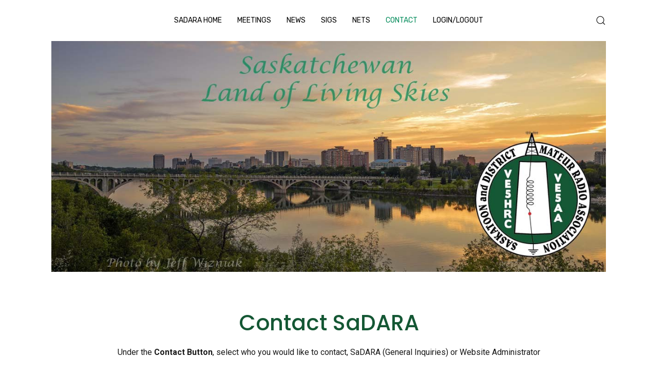

--- FILE ---
content_type: text/html; charset=utf-8
request_url: http://sadarashack.org/index.php/contact
body_size: 20372
content:

<!doctype html>
<html lang="en-gb" dir="ltr">
	<head>

		
		<meta name="viewport" content="width=device-width, initial-scale=1, shrink-to-fit=no">
		<meta charset="utf-8">
	<meta name="robots" content="index, follow">
	<meta name="description" content="The Saskatoon and District Amateur Radio Association Inc">
	<meta name="generator" content="Joomla! - Open Source Content Management">
	<title>Contact</title>
	<link href="/images/download_1.jpg" rel="icon" type="image/jpeg">
	<link href="http://sadarashack.org/index.php/component/finder/search?format=opensearch&amp;Itemid=137" rel="search" title="OpenSearch SaDARA Inc" type="application/opensearchdescription+xml">
<link href="/media/vendor/awesomplete/css/awesomplete.css?1.1.7" rel="stylesheet">
	<link href="/components/com_sppagebuilder/assets/css/animate.min.css?3e7e96fad5e237fb2d5a081c6cb11212" rel="stylesheet">
	<link href="/components/com_sppagebuilder/assets/css/sppagebuilder.css?3e7e96fad5e237fb2d5a081c6cb11212" rel="stylesheet">
	<link href="/components/com_sppagebuilder/assets/css/dynamic-content.css?3e7e96fad5e237fb2d5a081c6cb11212" rel="stylesheet">
	<link href="//fonts.googleapis.com/css?family=Roboto:100,100i,200,200i,300,300i,400,400i,500,500i,600,600i,700,700i,800,800i,900,900i&amp;subset=latin-ext&amp;display=swap" rel="stylesheet" media="none" onload="media=&quot;all&quot;">
	<link href="//fonts.googleapis.com/css?family=Poppins:100,100i,200,200i,300,300i,400,400i,500,500i,600,600i,700,700i,800,800i,900,900i&amp;subset=latin&amp;display=swap" rel="stylesheet" media="none" onload="media=&quot;all&quot;">
	<link href="//fonts.googleapis.com/css?family=Rubik:100,100i,200,200i,300,300i,400,400i,500,500i,600,600i,700,700i,800,800i,900,900i&amp;subset=latin-ext&amp;display=swap" rel="stylesheet" media="none" onload="media=&quot;all&quot;">
	<link href="/templates/clean_free/css/bootstrap.min.css" rel="stylesheet">
	<link href="/plugins/system/helixultimate/assets/css/system-j4.min.css" rel="stylesheet">
	<link href="/media/system/css/joomla-fontawesome.min.css?2e4b9f" rel="stylesheet">
	<link href="/templates/clean_free/css/uikit.min.css" rel="stylesheet">
	<link href="/templates/clean_free/css/template.css" rel="stylesheet">
	<link href="/templates/clean_free/css/presets/default.css" rel="stylesheet">
	<link href="/components/com_sppagebuilder/assets/css/color-switcher.css?3e7e96fad5e237fb2d5a081c6cb11212" rel="stylesheet">
	<style>@media(min-width: 1400px) {.sppb-row-container { max-width: 1320px; }}</style>
	<style>.sp-page-builder .page-content #section-id-1705615382855{box-shadow:0px 0px 0px 0px #FFFFFF;}.sp-page-builder .page-content #section-id-1705615382855{padding-top:75px;padding-right:0px;padding-bottom:75px;padding-left:0px;margin-top:0px;margin-right:0px;margin-bottom:0px;margin-left:0px;}.sp-page-builder .page-content #section-id-1705615382855 .sppb-section-title .sppb-title-heading {text-align:center;}#column-id-1705615382854{box-shadow:0 0 0 0 #FFFFFF;}#column-wrap-id-1705615382854{max-width:100%;flex-basis:100%;}@media (max-width:1199.98px) {#column-wrap-id-1705615382854{max-width:100%;flex-basis:100%;}}@media (max-width:991.98px) {#column-wrap-id-1705615382854{max-width:100%;flex-basis:100%;}}@media (max-width:767.98px) {#column-wrap-id-1705615382854{max-width:100%;flex-basis:100%;}}@media (max-width:575.98px) {#column-wrap-id-1705615382854{max-width:100%;flex-basis:100%;}}#sppb-addon-1705615445757{box-shadow:0 0 0 0 #FFFFFF;}</style>
	<style>body{font-family: 'Roboto', sans-serif;font-size: 16px;text-decoration: none;}
</style>
	<style>h1{font-family: 'Poppins', sans-serif;color: #145734;text-decoration: none;}
</style>
	<style>h2{font-family: 'Poppins', sans-serif;color: #145734;text-decoration: none;}
</style>
	<style>h3{font-family: 'Poppins', sans-serif;text-decoration: none;}
</style>
	<style>h4{font-family: 'Poppins', sans-serif;text-decoration: none;}
</style>
	<style>h5{font-family: 'Poppins', sans-serif;text-decoration: none;}
</style>
	<style>h6{font-family: 'Poppins', sans-serif;text-decoration: none;}
</style>
	<style>.sp-megamenu-parent > li > a, .sp-megamenu-parent > li > span, .sp-megamenu-parent .sp-dropdown li.sp-menu-item > a{font-family: 'Rubik', sans-serif;text-decoration: none;}
</style>
	<style>.menu.nav-pills > li > a, .menu.nav-pills > li > span, .menu.nav-pills .sp-dropdown li.sp-menu-item > a{font-family: 'Rubik', sans-serif;text-decoration: none;}
</style>
	<style>#sp-footer{ padding:10px 0; }</style>
	<style>:root {--sppb-topbar-bg-color: #262628; --sppb-topbar-text-color: #c2c4c8; --sppb-header-bg-color: #ffffff; --sppb-logo-text-color: #151222; --sppb-menu-text-color: #000000; --sppb-menu-text-hover-color: #4285f4; --sppb-menu-text-active-color: #008a59; --sppb-menu-dropdown-bg-color: #ffffff; --sppb-menu-dropdown-text-color: #373737; --sppb-menu-dropdown-text-hover-color: #4285f4; --sppb-menu-dropdown-text-active-color: #4285f4; --sppb-text-color: #191919; --sppb-bg-color: #ffffff; --sppb-link-color: #4285f4; --sppb-link-hover-color: #145734; --sppb-footer-bg-color: #262628; --sppb-footer-text-color: #c2c4c8; --sppb-footer-link-color: #c2c4c8; --sppb-footer-link-hover-color: #ffffff}</style>
<script type="application/json" class="joomla-script-options new">{"data":{"breakpoints":{"tablet":991,"mobile":480},"header":{"stickyOffset":"100"}},"joomla.jtext":{"MOD_FINDER_SEARCH_VALUE":"Search &hellip;","JLIB_JS_AJAX_ERROR_OTHER":"An error has occurred while fetching the JSON data: HTTP %s status code.","JLIB_JS_AJAX_ERROR_PARSE":"A parse error has occurred while processing the following JSON data:<br><code style=\"color:inherit;white-space:pre-wrap;padding:0;margin:0;border:0;background:inherit;\">%s<\/code>"},"finder-search":{"url":"\/index.php\/component\/finder\/?task=suggestions.suggest&format=json&tmpl=component&Itemid=137"},"system.paths":{"root":"","rootFull":"http:\/\/sadarashack.org\/","base":"","baseFull":"http:\/\/sadarashack.org\/"},"csrf.token":"cf4541e877e17ab24fc792c71d58c7bd"}</script>
	<script src="/media/system/js/core.min.js?a3d8f8"></script>
	<script src="/media/vendor/jquery/js/jquery.min.js?3.7.1"></script>
	<script src="/media/legacy/js/jquery-noconflict.min.js?504da4"></script>
	<script src="/media/vendor/bootstrap/js/alert.min.js?5.3.8" type="module"></script>
	<script src="/media/vendor/bootstrap/js/button.min.js?5.3.8" type="module"></script>
	<script src="/media/vendor/bootstrap/js/carousel.min.js?5.3.8" type="module"></script>
	<script src="/media/vendor/bootstrap/js/collapse.min.js?5.3.8" type="module"></script>
	<script src="/media/vendor/bootstrap/js/dropdown.min.js?5.3.8" type="module"></script>
	<script src="/media/vendor/bootstrap/js/modal.min.js?5.3.8" type="module"></script>
	<script src="/media/vendor/bootstrap/js/offcanvas.min.js?5.3.8" type="module"></script>
	<script src="/media/vendor/bootstrap/js/popover.min.js?5.3.8" type="module"></script>
	<script src="/media/vendor/bootstrap/js/scrollspy.min.js?5.3.8" type="module"></script>
	<script src="/media/vendor/bootstrap/js/tab.min.js?5.3.8" type="module"></script>
	<script src="/media/vendor/bootstrap/js/toast.min.js?5.3.8" type="module"></script>
	<script src="/media/system/js/showon.min.js?e51227" type="module"></script>
	<script src="/media/vendor/awesomplete/js/awesomplete.min.js?1.1.7" defer></script>
	<script src="/media/com_finder/js/finder.min.js?755761" type="module"></script>
	<script src="/components/com_sppagebuilder/assets/js/common.js"></script>
	<script src="/components/com_sppagebuilder/assets/js/dynamic-content.js?3e7e96fad5e237fb2d5a081c6cb11212"></script>
	<script src="/components/com_sppagebuilder/assets/js/jquery.parallax.js?3e7e96fad5e237fb2d5a081c6cb11212"></script>
	<script src="/components/com_sppagebuilder/assets/js/sppagebuilder.js?3e7e96fad5e237fb2d5a081c6cb11212" defer></script>
	<script src="/components/com_sppagebuilder/assets/js/addons/text_block.js"></script>
	<script src="/templates/clean_free/js/uikit.min.js"></script>
	<script src="/templates/clean_free/js/main.js"></script>
	<script src="/components/com_sppagebuilder/assets/js/color-switcher.js?3e7e96fad5e237fb2d5a081c6cb11212"></script>
	<script>template="clean_free";</script>
	<script>
				document.addEventListener("DOMContentLoaded", () =>{
					window.htmlAddContent = window?.htmlAddContent || "";
					if (window.htmlAddContent) {
        				document.body.insertAdjacentHTML("beforeend", window.htmlAddContent);
					}
				});
			</script>
	<script>
			const initColorMode = () => {
				const colorVariableData = [];
				const sppbColorVariablePrefix = "--sppb";
				let activeColorMode = localStorage.getItem("sppbActiveColorMode") || "";
				activeColorMode = "";
				const modes = [];

				if(!modes?.includes(activeColorMode)) {
					activeColorMode = "";
					localStorage.setItem("sppbActiveColorMode", activeColorMode);
				}

				document?.body?.setAttribute("data-sppb-color-mode", activeColorMode);

				if (!localStorage.getItem("sppbActiveColorMode")) {
					localStorage.setItem("sppbActiveColorMode", activeColorMode);
				}

				if (window.sppbColorVariables) {
					const colorVariables = typeof(window.sppbColorVariables) === "string" ? JSON.parse(window.sppbColorVariables) : window.sppbColorVariables;

					for (const colorVariable of colorVariables) {
						const { path, value } = colorVariable;
						const variable = String(path[0]).trim().toLowerCase().replaceAll(" ", "-");
						const mode = path[1];
						const variableName = `${sppbColorVariablePrefix}-${variable}`;

						if (activeColorMode === mode) {
							colorVariableData.push(`${variableName}: ${value}`);
						}
					}

					document.documentElement.style.cssText += colorVariableData.join(";");
				}
			};

			window.sppbColorVariables = [];
			
			initColorMode();

			document.addEventListener("DOMContentLoaded", initColorMode);
		</script>
	<meta property="article:author" content="Rob Westhouse"/>
	<meta property="article:published_time" content="2023-06-06 05:07:21"/>
	<meta property="article:modified_time" content="2024-01-18 22:07:45"/>
	<meta property="og:locale" content="en_GB" />
	<meta property="og:title" content="Contact" />
	<meta property="og:type" content="website" />
	<meta property="og:url" content="http://sadarashack.org/index.php/contact" />
	<meta property="og:site_name" content="SaDARA Inc" />
	<meta name="twitter:card" content="summary" />
	<meta name="twitter:title" content="Contact" />
	<meta name="twitter:site" content="@SaDARA Inc" />
 
</head>

<body class="site helix-ultimate hu com_sppagebuilder com-sppagebuilder view-page layout-default task-none itemid-151 en-gb ltr layout-fluid offcanvas-init offcanvs-position-right">  

        
        
                    <div class="body-wrapper">
        
        
         
        
                            

	<div class="tm-header-mobile uk-hidden@m"><div uk-sticky="cls-active: uk-navbar-sticky; sel-target: .uk-navbar-container"><div class="uk-navbar-container"><div class="container"><nav class="uk-navbar" uk-navbar><div class="uk-navbar-left"><a class="uk-navbar-toggle uk-navbar-toggle-animate" href="#" uk-toggle="target: #tm-mobile;"><div uk-navbar-toggle-icon></div><span class="uk-margin-small-left">Menu</span></a></div><div class="uk-navbar-center"><a class="uk-navbar-item uk-logo" href="/"><span class="uk-text-primary"></span></a></div></div></nav></div></div><div id="tm-mobile" class="uk-offcanvas" uk-offcanvas="mode:push; flip: true; overlay: true"><div class="uk-offcanvas-bar uk-text-center"><button class="uk-offcanvas-close" type="button" uk-close></button><div class="uk-child-width-1-1 uk-grid" uk-grid><div>
<ul class="uk-nav uk-nav uk-nav-default uk-nav-center uk-nav-accordion" uk-nav="targets: > .js-accordion">

<li class="item-137 uk-parent"><a href="/index.php" >SaDARA Home <span uk-nav-parent-icon></span></a><ul class="uk-nav-sub"><li class="item-139"><a href="/index.php/home/about-us" >About Us</a></li><li class="item-153"><a href="/index.php/home/membership" >Membership</a></li><li class="item-245"><a href="/index.php/home/become-a-ham" >Become a HAM</a></li><li class="item-223"><a href="/index.php/home/learn-morse-code" >Learn Morse Code</a></li><li class="item-247"><a href="/index.php/home/directors" >Directors</a></li><li class="item-248"><a href="/index.php/home/appointed-positions" >Appointed Positions</a></li><li class="item-160"><a href="/index.php/home/sponsors" >Sponsors</a></li></ul></li><li class="item-140"><a href="/index.php/meetings" >Meetings</a></li><li class="item-145"><a href="/index.php/news" >News</a></li><li class="item-141 uk-parent"><a href="/index.php/sigs" >SIGs <span uk-nav-parent-icon></span></a><ul class="uk-nav-sub"><li class="item-144 uk-parent"><a href="/index.php/sigs/sig-balloons" >SIG Balloons</a><ul class="uk-nav-sub"><li class="item-157"><a href="/index.php/sigs/sig-balloons/balloon-history" >Balloon History</a></li></ul></li><li class="item-142 uk-parent"><a href="/index.php/sigs/sig-pota" >SIG POTA</a><ul class="uk-nav-sub"><li class="item-216"><a href="/index.php/sigs/sig-pota/pota-new-parks" >POTA New Parks</a></li><li class="item-175"><a href="/index.php/sigs/sig-pota/pota-activation" >POTA Activation</a></li></ul></li><li class="item-159"><a href="/index.php/sigs/sig-repeaters" >SIG Repeaters</a></li></ul></li><li class="item-152"><a href="/index.php/nets" >Nets</a></li><li class="item-151 uk-active uk-parent"><a href="/index.php/contact" >Contact <span uk-nav-parent-icon></span></a><ul class="uk-nav-sub"><li class="item-250"><a href="/index.php/contact/contact-general-inquiries" >General Inquiries</a></li><li class="item-271"><a href="/index.php/contact/contact-sadara-administrator" >Website Admin</a></li></ul></li><li class="item-113"><a href="/index.php/login" >Login/Logout</a></li></ul></div></div></div></div></div>
  

<div class="tm-header uk-visible@m header-style-2" uk-header>



<div class="uk-navbar-container">
<div class="container">
<nav class="uk-navbar" uk-navbar>

	<div class="uk-navbar-left">
		<a class="uk-navbar-item uk-logo" href="/"><span class="uk-text-primary"></span></a>			</div>

<div class="uk-navbar-center">

	<div class="sp-megamenu-wrapper"><ul class="sp-megamenu-parent menu-animation-fade-down uk-navbar-nav"><li class="sp-menu-item sp-has-child"><a   href="/index.php"  >SaDARA Home</a><div class="sp-dropdown sp-dropdown-main sp-menu-right" style="width: 240px;"><div class="sp-dropdown-inner"><ul class="sp-dropdown-items"><li class="sp-menu-item"><a   href="/index.php/home/about-us"  >About Us</a></li><li class="sp-menu-item"><a   href="/index.php/home/membership"  >Membership</a></li><li class="sp-menu-item"><a   href="/index.php/home/become-a-ham"  >Become a HAM</a></li><li class="sp-menu-item"><a   href="/index.php/home/learn-morse-code"  >Learn Morse Code</a></li><li class="sp-menu-item"><a   href="/index.php/home/directors"  >Directors</a></li><li class="sp-menu-item"><a   href="/index.php/home/appointed-positions"  >Appointed Positions</a></li><li class="sp-menu-item"><a   href="/index.php/home/sponsors"  >Sponsors</a></li></ul></div></div></li><li class="sp-menu-item"><a   href="/index.php/meetings"  >Meetings</a></li><li class="sp-menu-item"><a   href="/index.php/news"  >News</a></li><li class="sp-menu-item sp-has-child"><a   href="/index.php/sigs"  >SIGs</a><div class="sp-dropdown sp-dropdown-main sp-menu-right" style="width: 240px;"><div class="sp-dropdown-inner"><ul class="sp-dropdown-items"><li class="sp-menu-item sp-has-child"><a   href="/index.php/sigs/sig-balloons"  >SIG Balloons</a><div class="sp-dropdown sp-dropdown-sub sp-menu-right" style="width: 240px;"><div class="sp-dropdown-inner"><ul class="sp-dropdown-items"><li class="sp-menu-item"><a   href="/index.php/sigs/sig-balloons/balloon-history"  >Balloon History</a></li></ul></div></div></li><li class="sp-menu-item sp-has-child"><a   href="/index.php/sigs/sig-pota"  >SIG POTA</a><div class="sp-dropdown sp-dropdown-sub sp-menu-right" style="width: 240px;"><div class="sp-dropdown-inner"><ul class="sp-dropdown-items"><li class="sp-menu-item"><a   href="/index.php/sigs/sig-pota/pota-new-parks"  >POTA New Parks</a></li><li class="sp-menu-item"><a   href="/index.php/sigs/sig-pota/pota-activation"  >POTA Activation</a></li></ul></div></div></li><li class="sp-menu-item"><a   href="/index.php/sigs/sig-repeaters"  >SIG Repeaters</a></li></ul></div></div></li><li class="sp-menu-item"><a   href="/index.php/nets"  >Nets</a></li><li class="sp-menu-item sp-has-child current-item active"><a aria-current="page"  href="/index.php/contact"  >Contact</a><div class="sp-dropdown sp-dropdown-main sp-menu-right" style="width: 240px;"><div class="sp-dropdown-inner"><ul class="sp-dropdown-items"><li class="sp-menu-item"><a   href="/index.php/contact/contact-general-inquiries"  >General Inquiries</a></li><li class="sp-menu-item"><a   href="/index.php/contact/contact-sadara-administrator"  >Website Admin</a></li></ul></div></div></li><li class="sp-menu-item"><a   href="/index.php/login"  >Login/Logout</a></li></ul></div>




</div>


<div class="uk-navbar-right">



	<div class="uk-navbar-item">
		<a class="uk-search-toggle" href="#search-header-modal-151" uk-search-icon uk-toggle aria-label="Search"></a><div id="search-header-modal-151" class="uk-modal-full" uk-modal><div class="uk-modal-dialog uk-flex uk-flex-center uk-flex-middle" uk-height-viewport><button class="uk-modal-close-full uk-close-large" type="button" uk-close></button><div class="modal-finder uk-search uk-search-large uk-text-center">
<form class="mod-finder js-finder-searchform uk-search uk-search-default uk-width-1-1" action="/index.php/component/finder/search?Itemid=137" method="get" role="search">
    <span uk-search-icon class="uk-position-z-index"></span><input type="text" name="q" id="mod-finder-searchword" class="js-finder-search-query uk-search-input form-control" value="" placeholder="Search &hellip;">                            <input type="hidden" name="Itemid" value="137">    </form></div></div></div>	</div>



</div>


</nav>

</div>

</div>


</div>                        
            
<section id="sp-page-title" >

						<div class="container">
				<div class="container-inner">
			
	
<div class="row">
	<div id="sp-title" class="col-lg-12 "><div class="sp-column "><div class="uk-panel "><div class="uk-panel">
<div class="uk-margin-remove-last-child custom"  >
	<p><img src="/images/sadarabanner.jpg" alt="sadara" width="1200" height="675" /></p></div>
</div></div></div></div></div>
							</div>
			</div>
			
	</section>

<section id="sp-main-body" >

				
	
<div class="row">
	
<div id="sp-component" class="col-lg-12 ">
	<div class="sp-column ">
		<div id="system-message-container">
    </div>

		
		

<div id="sp-page-builder" class="sp-page-builder  page-22 " x-data="easystoreProductList">

	
	

	
	<div class="page-content builder-container" x-data="easystoreProductDetails">

				<section id="section-id-1705615382855" class="sppb-section" ><div class="sppb-row-container"><div class="sppb-section-title center"><h1 class="sppb-title-heading">Contact SaDARA</h1></div><div class="sppb-row"><div class="sppb-row-column  " id="column-wrap-id-1705615382854"><div id="column-id-1705615382854" class="sppb-column " ><div class="sppb-column-addons"><div id="sppb-addon-wrapper-1705615445757" class="sppb-addon-wrapper  addon-root-text-block"><div id="sppb-addon-1705615445757" class="clearfix  "     ><div class="sppb-addon sppb-addon-text-block " ><div class="sppb-addon-content  "><p style="text-align: center;"><span style="font-size: 12pt;">Under the <strong>Contact Button</strong>, select who you would like to contact, SaDARA (General Inquiries) or Website Administrator</span></p></div></div></div></div></div></div></div></div></div></section>
			</div>

	</div>

			</div>
</div>
</div>
				
	</section>

<footer id="sp-footer" >

						<div class="container">
				<div class="container-inner">
			
	
<div class="row">
	<div id="sp-footer1" class="col-lg-12 "><div class="sp-column "><span class="sp-copyright">© 2026 SaDARA Inc.</span></div></div></div>
							</div>
			</div>
			
	</footer>

            
    </div>

    
    

        
            <a href="#" class="back__top uk-icon-button" uk-totop uk-scroll></a>
    
        
</body>

</html>

--- FILE ---
content_type: text/css
request_url: http://sadarashack.org/templates/clean_free/css/presets/default.css
body_size: 10557
content:
body.helix-ultimate-preloader:after{color:#4285f4}.layout-boxed .body-wrapper{background-color:#fafafa}.layout-boxed .tm-page{background:#ffffff;color:#191919}body,.sp-preloader{background-color:#ffffff;color:#191919}.sp-preloader>div{background:#4285f4}.sp-preloader>div:after{background:#ffffff}.tm-toolbar-default{background:#262628;color:#c2c4c8}.tm-toolbar-default .uk-icon-link,.tm-toolbar-default a{color:#ffffff}.tm-toolbar-default .uk-icon-link:hover,.tm-toolbar-default .uk-icon-link:focus,.tm-toolbar-default .uk-icon-link:active,.tm-toolbar-default a:hover,.tm-toolbar-default a:focus,.tm-toolbar-default a:active{color:#f6f5f5}.tm-toolbar-default .uk-subnav>*>:first-child{color:#ffffff}.tm-toolbar-default .uk-subnav>*>a:focus,.tm-toolbar-default .uk-subnav>*>a:hover{color:#f6f5f5}.tm-toolbar-default .uk-subnav>.uk-active>a{color:#f6f5f5}.tm-header:not(.tm-header-transparent) .uk-logo{color:#151222}.tm-header .uk-navbar-container:not(.uk-navbar-transparent){background:#ffffff}.tm-header .uk-navbar-container:not(.uk-light) .uk-logo{color:#151222}.tm-header .uk-navbar-container:not(.uk-light) .uk-icon-link,.tm-header .uk-navbar-container:not(.uk-light) .uk-search-toggle{color:#000000}.tm-header .uk-navbar-container:not(.uk-light) .uk-icon-link:hover,.tm-header .uk-navbar-container:not(.uk-light) .uk-icon-link:focus,.tm-header .uk-navbar-container:not(.uk-light) .uk-icon-link:active,.tm-header .uk-navbar-container:not(.uk-light) .uk-search-toggle:hover,.tm-header .uk-navbar-container:not(.uk-light) .uk-search-toggle:focus,.tm-header .uk-navbar-container:not(.uk-light) .uk-search-toggle:active{color:#4285f4}.tm-header .uk-navbar-container:not(.uk-light) .tm-contact-info{color:#000000}.tm-header .uk-navbar-container:not(.uk-light) .uk-navbar-toggle{color:#000000}.tm-header .uk-navbar-container:not(.uk-light) .uk-navbar-toggle:hover,.tm-header .uk-navbar-container:not(.uk-light) .uk-navbar-toggle:focus{color:#4285f4}.tm-header .uk-navbar-container:not(.uk-light) .uk-navbar-toggle.uk-open{color:#4285f4}.tm-header .sp-megamenu-parent li>a,.tm-header .sp-megamenu-parent li>span{color:#000000}.tm-header .uk-subnav>*>:first-child{color:#000000;text-transform:none;font-size:16px}.tm-header .uk-subnav>*>a:hover{color:#4285f4}.tm-header .uk-subnav>.uk-active>a{color:#008a59}.tm-header .uk-dropdown-nav>li a{color:#373737}.tm-header .uk-dropdown-nav>li a:hover{color:#4285f4}.tm-header .uk-dropdown-nav>li.uk-active>a{color:#4285f4}.tm-header .uk-nav-secondary>li>a{color:#373737}.tm-header .uk-nav-secondary>li>a:hover{color:#4285f4}.tm-header .uk-nav-secondary>li.uk-active>a{color:#4285f4}.tm-header .uk-navbar-transparent.uk-light .sp-megamenu-parent>li>a,.tm-header .uk-navbar-transparent.uk-light .sp-megamenu-parent>li>span,.tm-header .uk-navbar-transparent.uk-light .uk-navbar-nav>li>a,.tm-header .uk-navbar-transparent.uk-light .uk-navbar-nav>li>span{color:rgba(255, 255, 255, 0.7)}.tm-header .uk-navbar-transparent.uk-light .sp-megamenu-parent>li:hover>a,.tm-header .uk-navbar-transparent.uk-light .uk-navbar-nav>li:hover>a{color:rgba(255, 255, 255, 0.9)}.tm-header .uk-navbar-transparent.uk-light .sp-megamenu-parent>li.active>a,.tm-header .uk-navbar-transparent.uk-light .sp-megamenu-parent>li.active:hover>a,.tm-header .uk-navbar-transparent.uk-light .uk-navbar-nav>li.active>a,.tm-header .uk-navbar-transparent.uk-light .uk-navbar-nav>li.active:hover>a{color:rgba(255, 255, 255, 0.9)}.tm-header-mobile .uk-navbar-container:not(.uk-navbar-transparent){background:#ffffff}.tm-header-mobile .uk-logo{color:#151222}.tm-header-mobile .uk-navbar-toggle{color:#151222}.tm-header-mobile .uk-navbar-toggle:hover,.tm-header-mobile .uk-navbar-toggle:focus{color:#0b3d24}.tm-header-mobile .uk-navbar-toggle.uk-open{color:#0b3d24}.tm-header-mobile .uk-nav-primary li a,.tm-header-mobile .uk-nav-default li a{color:#4e4b4b}.tm-header-mobile .uk-nav-primary li a:hover,.tm-header-mobile .uk-nav-primary li a:focus,.tm-header-mobile .uk-nav-primary li a:active,.tm-header-mobile .uk-nav-default li a:hover,.tm-header-mobile .uk-nav-default li a:focus,.tm-header-mobile .uk-nav-default li a:active{color:#4285f4}.tm-header-mobile .uk-nav-primary .uk-nav-sub a,.tm-header-mobile .uk-nav-default .uk-nav-sub a{color:#919291}.tm-header-mobile .uk-nav-primary .uk-nav-sub a:hover,.tm-header-mobile .uk-nav-primary .uk-nav-sub a:focus,.tm-header-mobile .uk-nav-primary .uk-nav-sub a:active,.tm-header-mobile .uk-nav-default .uk-nav-sub a:hover,.tm-header-mobile .uk-nav-default .uk-nav-sub a:focus,.tm-header-mobile .uk-nav-default .uk-nav-sub a:active{color:#4285f4}.tm-headerbar-top{background:#ffffff}.tm-headerbar-bottom{background:#ffffff}.tm-header .uk-navbar-nav>li>a{color:#000000}.tm-header .uk-navbar-nav>li:hover>a,.tm-header .uk-navbar-nav>li>a[aria-expanded="true"]{color:#4285f4}.tm-header .uk-navbar-nav>li>a:active{color:#008a59}.tm-header .uk-navbar-nav>li.uk-active>a{color:#008a59}.tm-header .uk-navbar-dropdown{background:#ffffff}.tm-header .uk-navbar-dropdown-nav>li>a{color:#373737}.tm-header .uk-navbar-dropdown-nav>li>a:hover{color:#4285f4}.tm-header .uk-navbar-dropdown-nav>li.uk-active>a{color:#4285f4}.tm-header .uk-navbar-dropdown-nav .uk-nav-header{color:#4285f4}#tm-navbar .uk-nav-default>li>a,#tm-navbar .uk-nav-default .uk-nav-sub a,#tm-navbar .uk-offcanvas-bar .uk-close{color:#191919}#tm-navbar .uk-nav-default>li>a:hover,#tm-navbar .uk-nav-default>li>a:focus,#tm-navbar .uk-nav-primary>li>a:hover,#tm-navbar .uk-nav-primary>li>a:focus{color:#4285f4}#tm-navbar .uk-nav-default>li.uk-active>a,#tm-navbar .uk-nav-default>li.active>a,#tm-navbar .uk-nav-primary>li.uk-active>a,#tm-navbar .uk-nav-primary>li.active>a{color:#008a59}#tm-navbar .uk-nav-default .uk-nav-sub a:hover,#tm-navbar .uk-nav-default .uk-nav-sub a:focus,#tm-navbar .uk-nav-primary .uk-nav-sub a:hover,#tm-navbar .uk-nav-primary .uk-nav-sub a:focus{color:#4285f4}#tm-navbar .uk-nav-default .uk-nav-sub li.uk-active>a,#tm-navbar .uk-nav-primary .uk-nav-sub li.uk-active>a{color:#4285f4}.uk-pagination>*>:hover,.uk-pagination>.uk-active>*{background-color:#4285f4}.pager>li a{border:1px solid #ededed;color:#191919}.sp-reading-progress-bar{background-color:#4285f4}.sp-megamenu-parent>li>a,.sp-megamenu-parent>li>span{color:#000000}.sp-megamenu-parent>li:hover>a,.sp-megamenu-parent>li:hover>span{color:#4285f4}.sp-megamenu-parent>li.active>a,.sp-megamenu-parent>li.active:hover>a{color:#008a59}.sp-megamenu-parent .sp-dropdown .sp-dropdown-inner{background:#ffffff;border-bottom:3px solid #4285f4}.sp-megamenu-parent .sp-dropdown li.sp-menu-item{border-bottom:1px solid #f2f2f2}.sp-megamenu-parent .sp-dropdown li.sp-menu-item>a{color:#373737}.sp-megamenu-parent .sp-dropdown li.sp-menu-item>a:hover{color:#4285f4}.sp-megamenu-parent .sp-dropdown li.sp-menu-item.active>a{color:#4285f4}.sp-megamenu-parent .sp-mega-group>li>a{color:#373737}.btn-primary,.sppb-btn-primary{border-color:#4285f4;background-color:#4285f4}.btn-primary:hover,.sppb-btn-primary:hover{border-color:#145734;background-color:#145734}ul.social-icons>li a:hover{color:#4285f4}.com-content .uk-heading-bullet::before{border-left-color:#4285f4}#sp-bottom{background-color:#29292d;color:#c2c4c8}#sp-bottom .uk-card-title{color:#ffffff}#sp-bottom a{color:#c2c4c8}#sp-bottom a:hover,#sp-bottom a:active,#sp-bottom a:focus{color:#ffffff}#sp-footer{background-color:#262628;color:#c2c4c8}#sp-footer a{color:#c2c4c8}#sp-footer a:hover,#sp-footer a:active,#sp-footer a:focus{color:#ffffff}.sp-comingsoon body{background-color:#4285f4}.error-code,.coming-soon-number{color:#4285f4}.back__top:hover,.back__top:focus{background:#4285f4}.com-contact .contact .btn{background-color:#145734}.com-contact .contact .btn:hover,.com-contact .contact .btn:focus,.com-contact .contact .btn:active{background-color:#4285f4;border-color:#4285f4}.com-contact .contact-miscinfo ul a,.com-contact .contact-miscinfo ol a{color:#145734}.com-contact .contact-miscinfo ul a:hover,.com-contact .contact-miscinfo ul a:focus,.com-contact .contact-miscinfo ul a:active,.com-contact .contact-miscinfo ol a:hover,.com-contact .contact-miscinfo ol a:focus,.com-contact .contact-miscinfo ol a:active{color:#4285f4}#contact-form textarea:focus,#contact-form textarea:active{border-color:#4285f4}.form-control:focus{border-color:#4285f4}.uk-navbar-nav .sp-dropdown-inner .sp-dropdown-items li.sp-menu-item>a{font-weight:400}.uk-notification-message{box-shadow:0 4px 15px rgba(0, 0, 0, 0.07)}.uk-card-default{color:#191919}a,.uk-link{color:#4285f4}a:hover,a:focus,a:active,.uk-link:hover,.uk-link:focus,.uk-link:active{color:#1266f1}a.uk-link-heading:hover,.uk-link-heading a:hover,.uk-link-toggle:hover .uk-link-heading,.uk-link-toggle:focus .uk-link-heading,.uk-button-link{color:#4285f4}.uk-list-primary>::before{color:#4285f4 !important}.uk-input:focus,.uk-select:focus,.uk-textarea:focus,.uk-radio:focus,.uk-checkbox:focus,.uk-tab>.uk-active>a{border-color:#4285f4 !important}.uk-radio:checked,.uk-checkbox:checked,.uk-checkbox:indeterminate,.uk-radio:checked:focus,.uk-checkbox:checked:focus,.uk-checkbox:indeterminate:focus,.uk-button-primary,.uk-card-primary.uk-card-hover:hover{background-color:#4285f4}.uk-button-primary:hover,.uk-button-primary:focus{background-color:#1266f1;color:#fff}.uk-section-primary,.uk-tile-primary,.uk-card-primary,.uk-badge{background:#4285f4}.uk-subnav-pill>.uk-active>a{background-color:#4285f4}.uk-subnav-pill>.uk-active>a{color:#fff !important}.uk-text-primary{color:#4285f4 !important}.uk-text-background{background-color:#4285f4;background-image:linear-gradient(90deg, #4285f4 0, #7642f4 100%)}.uk-background-primary{background-color:#4285f4}.uk-overlay-primary{background:rgba(66, 133, 244, 0.8)}.uk-accordion-title:hover,.uk-accordion-title:focus,.uk-notification-message-primary{color:#4285f4}.uk-button-default{background-color:rgba(255, 255, 255, 0);color:#4285f4;border-color:#4285f4}.uk-button-default:hover,.uk-button-default:focus,.uk-button-default:active{background-color:#4285f4;border-color:#4285f4;color:#ffffff}.uk-dotnav>.uk-active>*,.uk-dotnav>*>:focus,.uk-dotnav>*>:hover{background-color:#4285f4}.uk-light #jform_contact_message{background-color:rgba(255, 255, 255, 0.1);color:rgba(255, 255, 255, 0.7);background-clip:padding-box;border-color:rgba(255, 255, 255, 0.2)}.uk-divider-small{background-color:transparent}#sp-bottom .sp-column>.uk-panel .uk-card-title:before{background:#4285f4}#sp-bottom .sp-column>.uk-panel .uk-card-title:after{background:#4285f4}.uk-grid-divider.uk-grid-stack>.uk-grid-margin::before{border-top:1px solid #35353a}

--- FILE ---
content_type: text/javascript
request_url: http://sadarashack.org/templates/clean_free/js/uikit.min.js
body_size: 131216
content:
/*! UIkit 3.16.15 | https://www.getuikit.com | (c) 2014 - 2023 YOOtheme | MIT License */(function(ue,fe){typeof exports=="object"&&typeof module<"u"?module.exports=fe():typeof define=="function"&&define.amd?define("uikit",fe):(ue=typeof globalThis<"u"?globalThis:ue||self,ue.UIkit=fe())})(this,function(){"use strict";const{hasOwnProperty:ue,toString:fe}=Object.prototype;function gt(t,e){return ue.call(t,e)}const Ao=/\B([A-Z])/g,Yt=ut(t=>t.replace(Ao,"-$1").toLowerCase()),Mo=/-(\w)/g,de=ut(t=>(t.charAt(0).toLowerCase()+t.slice(1)).replace(Mo,(e,i)=>i.toUpperCase())),Ct=ut(t=>t.charAt(0).toUpperCase()+t.slice(1));function st(t,e){var i;return(i=t==null?void 0:t.startsWith)==null?void 0:i.call(t,e)}function Gt(t,e){var i;return(i=t==null?void 0:t.endsWith)==null?void 0:i.call(t,e)}function g(t,e){var i;return(i=t==null?void 0:t.includes)==null?void 0:i.call(t,e)}function Tt(t,e){var i;return(i=t==null?void 0:t.findIndex)==null?void 0:i.call(t,e)}const{isArray:Q,from:pe}=Array,{assign:ge}=Object;function et(t){return typeof t=="function"}function Et(t){return t!==null&&typeof t=="object"}function xt(t){return fe.call(t)==="[object Object]"}function Xt(t){return Et(t)&&t===t.window}function Re(t){return Ei(t)===9}function qe(t){return Ei(t)>=1}function Jt(t){return Ei(t)===1}function Ei(t){return!Xt(t)&&Et(t)&&t.nodeType}function Pi(t){return typeof t=="boolean"}function P(t){return typeof t=="string"}function Ue(t){return typeof t=="number"}function mt(t){return Ue(t)||P(t)&&!isNaN(t-parseFloat(t))}function Ve(t){return!(Q(t)?t.length:Et(t)&&Object.keys(t).length)}function U(t){return t===void 0}function _i(t){return Pi(t)?t:t==="true"||t==="1"||t===""?!0:t==="false"||t==="0"?!1:t}function yt(t){const e=Number(t);return isNaN(e)?!1:e}function $(t){return parseFloat(t)||0}function N(t){return y(t)[0]}function y(t){return qe(t)?[t]:Array.from(t||[]).filter(qe)}function Kt(t){if(Xt(t))return t;t=N(t);const e=Re(t)?t:t==null?void 0:t.ownerDocument;return(e==null?void 0:e.defaultView)||window}function Ye(t,e){return t===e||Et(t)&&Et(e)&&Object.keys(t).length===Object.keys(e).length&&kt(t,(i,s)=>i===e[s])}function Oi(t,e,i){return t.replace(new RegExp(`${e}|${i}`,"g"),s=>s===e?i:e)}function Zt(t){return t[t.length-1]}function kt(t,e){for(const i in t)if(e(t[i],i)===!1)return!1;return!0}function Ge(t,e){return t.slice().sort(({[e]:i=0},{[e]:s=0})=>i>s?1:s>i?-1:0)}function Ot(t,e){return t.reduce((i,s)=>i+$(et(e)?e(s):s[e]),0)}function Ss(t,e){const i=new Set;return t.filter(({[e]:s})=>i.has(s)?!1:i.add(s))}function Ai(t,e){return e.reduce((i,s)=>({...i,[s]:t[s]}),{})}function Z(t,e=0,i=1){return Math.min(Math.max(yt(t)||0,e),i)}function W(){}function Mi(...t){return[["bottom","top"],["right","left"]].every(([e,i])=>Math.min(...t.map(({[e]:s})=>s))-Math.max(...t.map(({[i]:s})=>s))>0)}function Bi(t,e){return t.x<=e.right&&t.x>=e.left&&t.y<=e.bottom&&t.y>=e.top}function Di(t,e,i){const s=e==="width"?"height":"width";return{[s]:t[e]?Math.round(i*t[s]/t[e]):t[s],[e]:i}}function Cs(t,e){t={...t};for(const i in t)t=t[i]>e[i]?Di(t,i,e[i]):t;return t}function Bo(t,e){t=Cs(t,e);for(const i in t)t=t[i]<e[i]?Di(t,i,e[i]):t;return t}const Xe={ratio:Di,contain:Cs,cover:Bo};function nt(t,e,i=0,s=!1){e=y(e);const{length:n}=e;return n?(t=mt(t)?yt(t):t==="next"?i+1:t==="previous"?i-1:t==="last"?n-1:e.indexOf(N(t)),s?Z(t,0,n-1):(t%=n,t<0?t+n:t)):-1}function ut(t){const e=Object.create(null);return i=>e[i]||(e[i]=t(i))}function p(t,e,i){var s;if(Et(e)){for(const n in e)p(t,n,e[n]);return}if(U(i))return(s=N(t))==null?void 0:s.getAttribute(e);for(const n of y(t))et(i)&&(i=i.call(n,p(n,e))),i===null?me(n,e):n.setAttribute(e,i)}function vt(t,e){return y(t).some(i=>i.hasAttribute(e))}function me(t,e){y(t).forEach(i=>i.removeAttribute(e))}function tt(t,e){for(const i of[e,`data-${e}`])if(vt(t,i))return p(t,i)}const Do={area:!0,base:!0,br:!0,col:!0,embed:!0,hr:!0,img:!0,input:!0,keygen:!0,link:!0,meta:!0,param:!0,source:!0,track:!0,wbr:!0};function Ni(t){return y(t).some(e=>Do[e.tagName.toLowerCase()])}function j(t){return y(t).some(e=>e.offsetWidth||e.offsetHeight||e.getClientRects().length)}const ve="input,select,textarea,button";function Ts(t){return y(t).some(e=>S(e,ve))}const we=`${ve},a[href],[tabindex]`;function Je(t){return S(t,we)}function O(t){var e;return(e=N(t))==null?void 0:e.parentElement}function be(t,e){return y(t).filter(i=>S(i,e))}function S(t,e){return y(t).some(i=>i.matches(e))}function V(t,e){return Jt(t)?t.closest(st(e,">")?e.slice(1):e):y(t).map(i=>V(i,e)).filter(Boolean)}function F(t,e){return P(e)?!!V(t,e):N(e).contains(N(t))}function Qt(t,e){const i=[];for(;t=O(t);)(!e||S(t,e))&&i.push(t);return i}function A(t,e){t=N(t);const i=t?pe(t.children):[];return e?be(i,e):i}function Ke(t,e){return e?y(t).indexOf(N(e)):A(O(t)).indexOf(t)}function te(t){return t=N(t),t&&["origin","pathname","search"].every(e=>t[e]===location[e])}function Fi(t){if(te(t)){t=N(t);const e=decodeURIComponent(t.hash).substring(1);return document.getElementById(e)||document.getElementsByName(e)[0]}}function ot(t,e){return zi(t,Ps(t,e))}function $e(t,e){return xe(t,Ps(t,e))}function zi(t,e){return N(_s(t,N(e),"querySelector"))}function xe(t,e){return y(_s(t,N(e),"querySelectorAll"))}const No=/(^|[^\\],)\s*[!>+~-]/,Es=ut(t=>t.match(No));function Ps(t,e=document){return P(t)&&Es(t)||Re(e)?e:e.ownerDocument}const Fo=/([!>+~-])(?=\s+[!>+~-]|\s*$)/g,zo=ut(t=>t.replace(Fo,"$1 *"));function _s(t,e=document,i){if(!t||!P(t))return t;if(t=zo(t),Es(t)){const s=Lo(t);t="";for(let n of s){let o=e;if(n[0]==="!"){const r=n.substr(1).trim().split(" ");if(o=V(O(e),r[0]),n=r.slice(1).join(" ").trim(),!n.length&&s.length===1)return o}if(n[0]==="-"){const r=n.substr(1).trim().split(" "),a=(o||e).previousElementSibling;o=S(a,n.substr(1))?a:null,n=r.slice(1).join(" ")}o&&(t+=`${t?",":""}${Wo(o)} ${n}`)}e=document}try{return e[i](t)}catch{return null}}const Ho=/.*?[^\\](?:,|$)/g,Lo=ut(t=>t.match(Ho).map(e=>e.replace(/,$/,"").trim()));function Wo(t){const e=[];for(;t.parentNode;){const i=p(t,"id");if(i){e.unshift(`#${Hi(i)}`);break}else{let{tagName:s}=t;s!=="HTML"&&(s+=`:nth-child(${Ke(t)+1})`),e.unshift(s),t=t.parentNode}}return e.join(" > ")}function Hi(t){return P(t)?CSS.escape(t):""}function k(...t){let[e,i,s,n,o=!1]=Li(t);n.length>1&&(n=Ro(n)),o!=null&&o.self&&(n=qo(n)),s&&(n=jo(s,n));for(const r of i)for(const a of e)a.addEventListener(r,n,o);return()=>ye(e,i,n,o)}function ye(...t){let[e,i,,s,n=!1]=Li(t);for(const o of i)for(const r of e)r.removeEventListener(o,s,n)}function z(...t){const[e,i,s,n,o=!1,r]=Li(t),a=k(e,i,s,l=>{const c=!r||r(l);c&&(a(),n(l,c))},o);return a}function v(t,e,i){return Wi(t).every(s=>s.dispatchEvent(At(e,!0,!0,i)))}function At(t,e=!0,i=!1,s){return P(t)&&(t=new CustomEvent(t,{bubbles:e,cancelable:i,detail:s})),t}function Li(t){return t[0]=Wi(t[0]),P(t[1])&&(t[1]=t[1].split(" ")),et(t[2])&&t.splice(2,0,!1),t}function jo(t,e){return i=>{const s=t[0]===">"?xe(t,i.currentTarget).reverse().filter(n=>F(i.target,n))[0]:V(i.target,t);s&&(i.current=s,e.call(this,i),delete i.current)}}function Ro(t){return e=>Q(e.detail)?t(e,...e.detail):t(e)}function qo(t){return function(e){if(e.target===e.currentTarget||e.target===e.current)return t.call(null,e)}}function Os(t){return t&&"addEventListener"in t}function Uo(t){return Os(t)?t:N(t)}function Wi(t){return Q(t)?t.map(Uo).filter(Boolean):P(t)?xe(t):Os(t)?[t]:y(t)}function It(t){return t.pointerType==="touch"||!!t.touches}function ke(t){var e,i;const{clientX:s,clientY:n}=((e=t.touches)==null?void 0:e[0])||((i=t.changedTouches)==null?void 0:i[0])||t;return{x:s,y:n}}const Vo={"animation-iteration-count":!0,"column-count":!0,"fill-opacity":!0,"flex-grow":!0,"flex-shrink":!0,"font-weight":!0,"line-height":!0,opacity:!0,order:!0,orphans:!0,"stroke-dasharray":!0,"stroke-dashoffset":!0,widows:!0,"z-index":!0,zoom:!0};function h(t,e,i,s){const n=y(t);for(const o of n)if(P(e)){if(e=Ze(e),U(i))return getComputedStyle(o).getPropertyValue(e);o.style.setProperty(e,mt(i)&&!Vo[e]?`${i}px`:i||Ue(i)?i:"",s)}else if(Q(e)){const r={};for(const a of e)r[a]=h(o,a);return r}else Et(e)&&(s=i,kt(e,(r,a)=>h(o,a,r,s)));return n[0]}const Ze=ut(t=>Yo(t));function Yo(t){if(st(t,"--"))return t;t=Yt(t);const{style:e}=document.documentElement;if(t in e)return t;for(const i of["webkit","moz"]){const s=`-${i}-${t}`;if(s in e)return s}}function x(t,...e){As(t,e,"add")}function H(t,...e){As(t,e,"remove")}function ji(t,e){p(t,"class",i=>(i||"").replace(new RegExp(`\\b${e}\\b\\s?`,"g"),""))}function Ri(t,...e){e[0]&&H(t,e[0]),e[1]&&x(t,e[1])}function _(t,e){return[e]=qi(e),!!e&&y(t).some(i=>i.classList.contains(e))}function R(t,e,i){const s=qi(e);U(i)||(i=!!i);for(const n of y(t))for(const o of s)n.classList.toggle(o,i)}function As(t,e,i){e=e.reduce((s,n)=>s.concat(qi(n)),[]);for(const s of y(t))s.classList[i](...e)}function qi(t){return String(t).split(/[ ,]/).filter(Boolean)}function Go(t,e,i=400,s="linear"){return i=Math.round(i),Promise.all(y(t).map(n=>new Promise((o,r)=>{for(const l in e){const c=h(n,l);c===""&&h(n,l,c)}const a=setTimeout(()=>v(n,"transitionend"),i);z(n,"transitionend transitioncanceled",({type:l})=>{clearTimeout(a),H(n,"uk-transition"),h(n,{transitionProperty:"",transitionDuration:"",transitionTimingFunction:""}),l==="transitioncanceled"?r():o(n)},{self:!0}),x(n,"uk-transition"),h(n,{transitionProperty:Object.keys(e).map(Ze).join(","),transitionDuration:`${i}ms`,transitionTimingFunction:s,...e})})))}const C={start:Go,async stop(t){v(t,"transitionend"),await Promise.resolve()},async cancel(t){v(t,"transitioncanceled"),await Promise.resolve()},inProgress(t){return _(t,"uk-transition")}},Ie="uk-animation-";function Ms(t,e,i=200,s,n){return Promise.all(y(t).map(o=>new Promise((r,a)=>{v(o,"animationcanceled");const l=setTimeout(()=>v(o,"animationend"),i);z(o,"animationend animationcanceled",({type:c})=>{clearTimeout(l),c==="animationcanceled"?a():r(o),h(o,"animationDuration",""),ji(o,`${Ie}\\S*`)},{self:!0}),h(o,"animationDuration",`${i}ms`),x(o,e,Ie+(n?"leave":"enter")),st(e,Ie)&&(s&&x(o,`uk-transform-origin-${s}`),n&&x(o,`${Ie}reverse`))})))}const Xo=new RegExp(`${Ie}(enter|leave)`),pt={in:Ms,out(t,e,i,s){return Ms(t,e,i,s,!0)},inProgress(t){return Xo.test(p(t,"class"))},cancel(t){v(t,"animationcanceled")}};function Jo(t){if(document.readyState!=="loading"){t();return}z(document,"DOMContentLoaded",t)}function G(t,...e){return e.some(i=>{var s;return((s=t==null?void 0:t.tagName)==null?void 0:s.toLowerCase())===i.toLowerCase()})}function Ui(t){return t=w(t),t.innerHTML="",t}function Mt(t,e){return U(e)?w(t).innerHTML:Y(Ui(t),e)}const Ko=ti("prepend"),Y=ti("append"),Vi=ti("before"),Qe=ti("after");function ti(t){return function(e,i){var s;const n=y(P(i)?Bt(i):i);return(s=w(e))==null||s[t](...n),Bs(n)}}function wt(t){y(t).forEach(e=>e.remove())}function ei(t,e){for(e=N(Vi(t,e));e.firstChild;)e=e.firstChild;return Y(e,t),e}function Yi(t,e){return y(y(t).map(i=>i.hasChildNodes()?ei(pe(i.childNodes),e):Y(i,e)))}function Se(t){y(t).map(O).filter((e,i,s)=>s.indexOf(e)===i).forEach(e=>e.replaceWith(...e.childNodes))}const Zo=/^\s*<(\w+|!)[^>]*>/,Qo=/^<(\w+)\s*\/?>(?:<\/\1>)?$/;function Bt(t){const e=Qo.exec(t);if(e)return document.createElement(e[1]);const i=document.createElement("div");return Zo.test(t)?i.insertAdjacentHTML("beforeend",t.trim()):i.textContent=t,Bs(i.childNodes)}function Bs(t){return t.length>1?t:t[0]}function St(t,e){if(Jt(t))for(e(t),t=t.firstElementChild;t;){const i=t.nextElementSibling;St(t,e),t=i}}function w(t,e){return Ds(t)?N(Bt(t)):zi(t,e)}function B(t,e){return Ds(t)?y(Bt(t)):xe(t,e)}function Ds(t){return P(t)&&st(t.trim(),"<")}const Dt={width:["left","right"],height:["top","bottom"]};function b(t){const e=Jt(t)?N(t).getBoundingClientRect():{height:rt(t),width:Ce(t),top:0,left:0};return{height:e.height,width:e.width,top:e.top,left:e.left,bottom:e.top+e.height,right:e.left+e.width}}function T(t,e){const i=b(t);if(t){const{scrollY:n,scrollX:o}=Kt(t),r={height:n,width:o};for(const a in Dt)for(const l of Dt[a])i[l]+=r[a]}if(!e)return i;const s=h(t,"position");kt(h(t,["left","top"]),(n,o)=>h(t,o,e[o]-i[o]+$(s==="absolute"&&n==="auto"?ii(t)[o]:n)))}function ii(t){let{top:e,left:i}=T(t);const{ownerDocument:{body:s,documentElement:n},offsetParent:o}=N(t);let r=o||n;for(;r&&(r===s||r===n)&&h(r,"position")==="static";)r=r.parentNode;if(Jt(r)){const a=T(r);e-=a.top+$(h(r,"borderTopWidth")),i-=a.left+$(h(r,"borderLeftWidth"))}return{top:e-$(h(t,"marginTop")),left:i-$(h(t,"marginLeft"))}}function Nt(t){t=N(t);const e=[t.offsetTop,t.offsetLeft];for(;t=t.offsetParent;)if(e[0]+=t.offsetTop+$(h(t,"borderTopWidth")),e[1]+=t.offsetLeft+$(h(t,"borderLeftWidth")),h(t,"position")==="fixed"){const i=Kt(t);return e[0]+=i.scrollY,e[1]+=i.scrollX,e}return e}const rt=Ns("height"),Ce=Ns("width");function Ns(t){const e=Ct(t);return(i,s)=>{if(U(s)){if(Xt(i))return i[`inner${e}`];if(Re(i)){const n=i.documentElement;return Math.max(n[`offset${e}`],n[`scroll${e}`])}return i=N(i),s=h(i,t),s=s==="auto"?i[`offset${e}`]:$(s)||0,s-ee(i,t)}else return h(i,t,!s&&s!==0?"":+s+ee(i,t)+"px")}}function ee(t,e,i="border-box"){return h(t,"boxSizing")===i?Ot(Dt[e].map(Ct),s=>$(h(t,`padding${s}`))+$(h(t,`border${s}Width`))):0}function si(t){for(const e in Dt)for(const i in Dt[e])if(Dt[e][i]===t)return Dt[e][1-i];return t}function at(t,e="width",i=window,s=!1){return P(t)?Ot(er(t),n=>{const o=sr(n);return o?nr(o==="vh"?or():o==="vw"?Ce(Kt(i)):s?i[`offset${Ct(e)}`]:b(i)[e],n):n}):$(t)}const tr=/-?\d+(?:\.\d+)?(?:v[wh]|%|px)?/g,er=ut(t=>t.toString().replace(/\s/g,"").match(tr)||[]),ir=/(?:v[hw]|%)$/,sr=ut(t=>(t.match(ir)||[])[0]);function nr(t,e){return t*$(e)/100}let Te,ie;function or(){return Te||(ie||(ie=w("<div>"),h(ie,{height:"100vh",position:"fixed"}),k(window,"resize",()=>Te=null)),Y(document.body,ie),Te=ie.clientHeight,wt(ie),Te)}const Ft=typeof window<"u",X=Ft&&document.dir==="rtl",se=Ft&&"ontouchstart"in window,ne=Ft&&window.PointerEvent,bt=ne?"pointerdown":se?"touchstart":"mousedown",Fs=ne?"pointermove":se?"touchmove":"mousemove",oe=ne?"pointerup":se?"touchend":"mouseup",zt=ne?"pointerenter":se?"":"mouseenter",re=ne?"pointerleave":se?"":"mouseleave",ni=ne?"pointercancel":"touchcancel",J={reads:[],writes:[],read(t){return this.reads.push(t),Xi(),t},write(t){return this.writes.push(t),Xi(),t},clear(t){Hs(this.reads,t),Hs(this.writes,t)},flush:Gi};function Gi(t){zs(J.reads),zs(J.writes.splice(0)),J.scheduled=!1,(J.reads.length||J.writes.length)&&Xi(t+1)}const rr=4;function Xi(t){J.scheduled||(J.scheduled=!0,t&&t<rr?Promise.resolve().then(()=>Gi(t)):requestAnimationFrame(()=>Gi(1)))}function zs(t){let e;for(;e=t.shift();)try{e()}catch(i){console.error(i)}}function Hs(t,e){const i=t.indexOf(e);return~i&&t.splice(i,1)}function Ji(){}Ji.prototype={positions:[],init(){this.positions=[];let t;this.unbind=k(document,"mousemove",e=>t=ke(e)),this.interval=setInterval(()=>{t&&(this.positions.push(t),this.positions.length>5&&this.positions.shift())},50)},cancel(){var t;(t=this.unbind)==null||t.call(this),clearInterval(this.interval)},movesTo(t){if(this.positions.length<2)return!1;const e=t.getBoundingClientRect(),{left:i,right:s,top:n,bottom:o}=e,[r]=this.positions,a=Zt(this.positions),l=[r,a];return Bi(a,e)?!1:[[{x:i,y:n},{x:s,y:o}],[{x:i,y:o},{x:s,y:n}]].some(u=>{const f=ar(l,u);return f&&Bi(f,e)})}};function ar([{x:t,y:e},{x:i,y:s}],[{x:n,y:o},{x:r,y:a}]){const l=(a-o)*(i-t)-(r-n)*(s-e);if(l===0)return!1;const c=((r-n)*(e-o)-(a-o)*(t-n))/l;return c<0?!1:{x:t+c*(i-t),y:e+c*(s-e)}}function Ls(t,e,i={},{intersecting:s=!0}={}){const n=new IntersectionObserver(s?(o,r)=>{o.some(a=>a.isIntersecting)&&e(o,r)}:e,i);for(const o of y(t))n.observe(o);return n}const lr=Ft&&window.ResizeObserver;function oi(t,e,i={box:"border-box"}){return lr?js(ResizeObserver,t,e,i):(hr(),Ee.add(e),{observe:W,unobserve:W,disconnect(){Ee.delete(e)}})}let Ee;function hr(){if(Ee)return;Ee=new Set;let t;const e=()=>{if(!t){t=!0,requestAnimationFrame(()=>t=!1);for(const i of Ee)i()}};k(window,"load resize",e),k(document,"loadedmetadata load",e,!0)}function Ws(t,e,i){return js(MutationObserver,t,e,i)}function js(t,e,i,s){const n=new t(i);for(const o of y(e))n.observe(o,s);return n}function Rs(t){if(ai(t)&&Ki(t,{func:"playVideo",method:"play"}),ri(t))try{t.play().catch(W)}catch{}}function qs(t){ai(t)&&Ki(t,{func:"pauseVideo",method:"pause"}),ri(t)&&t.pause()}function Us(t){ai(t)&&Ki(t,{func:"mute",method:"setVolume",value:0}),ri(t)&&(t.muted=!0)}function Vs(t){return ri(t)||ai(t)}function ri(t){return G(t,"video")}function ai(t){return G(t,"iframe")&&(Ys(t)||Gs(t))}function Ys(t){return!!t.src.match(/\/\/.*?youtube(-nocookie)?\.[a-z]+\/(watch\?v=[^&\s]+|embed)|youtu\.be\/.*/)}function Gs(t){return!!t.src.match(/vimeo\.com\/video\/.*/)}async function Ki(t,e){await ur(t),Xs(t,e)}function Xs(t,e){try{t.contentWindow.postMessage(JSON.stringify({event:"command",...e}),"*")}catch{}}const Zi="_ukPlayer";let cr=0;function ur(t){if(t[Zi])return t[Zi];const e=Ys(t),i=Gs(t),s=++cr;let n;return t[Zi]=new Promise(o=>{e&&z(t,"load",()=>{const r=()=>Xs(t,{event:"listening",id:s});n=setInterval(r,100),r()}),z(window,"message",o,!1,({data:r})=>{try{return r=JSON.parse(r),e&&(r==null?void 0:r.id)===s&&r.event==="onReady"||i&&Number(r==null?void 0:r.player_id)===s}catch{}}),t.src=`${t.src}${g(t.src,"?")?"&":"?"}${e?"enablejsapi=1":`api=1&player_id=${s}`}`}).then(()=>clearInterval(n))}function Qi(t,e=0,i=0){return j(t)?Mi(...Ht(t).map(s=>{const{top:n,left:o,bottom:r,right:a}=ft(s);return{top:n-e,left:o-i,bottom:r+e,right:a+i}}).concat(T(t))):!1}function Js(t,{offset:e=0}={}){const i=j(t)?$t(t,!1,["hidden"]):[];return i.reduce((r,a,l)=>{const{scrollTop:c,scrollHeight:u,offsetHeight:f}=a,d=ft(a),m=u-d.height,{height:E,top:M}=i[l-1]?ft(i[l-1]):T(t);let D=Math.ceil(M-d.top-e+c);return e>0&&f<E+e?D+=e:e=0,D>m?(e-=D-m,D=m):D<0&&(e-=D,D=0),()=>s(a,D-c).then(r)},()=>Promise.resolve())();function s(r,a){return new Promise(l=>{const c=r.scrollTop,u=n(Math.abs(a)),f=Date.now();(function d(){const m=o(Z((Date.now()-f)/u));r.scrollTop=c+a*m,m===1?l():requestAnimationFrame(d)})()})}function n(r){return 40*Math.pow(r,.375)}function o(r){return .5*(1-Math.cos(Math.PI*r))}}function ts(t,e=0,i=0){if(!j(t))return 0;const[s]=$t(t,!0),{scrollHeight:n,scrollTop:o}=s,{height:r}=ft(s),a=n-r,l=Nt(t)[0]-Nt(s)[0],c=Math.max(0,l-r+e),u=Math.min(a,l+t.offsetHeight-i);return Z((o-c)/(u-c))}function $t(t,e=!1,i=[]){const s=Ks(t);let n=Qt(t).reverse();n=n.slice(n.indexOf(s)+1);const o=Tt(n,r=>h(r,"position")==="fixed");return~o&&(n=n.slice(o)),[s].concat(n.filter(r=>h(r,"overflow").split(" ").some(a=>g(["auto","scroll",...i],a))&&(!e||r.scrollHeight>ft(r).height))).reverse()}function Ht(t){return $t(t,!1,["hidden","clip"])}function ft(t){const e=Kt(t),{visualViewport:i,document:{documentElement:s}}=e;let n=t===Ks(t)?e:t;if(Xt(n)&&i){let{height:r,width:a,scale:l,pageTop:c,pageLeft:u}=i;return r=Math.round(r*l),a=Math.round(a*l),{height:r,width:a,top:c,left:u,bottom:c+r,right:u+a}}let o=T(n);if(h(n,"display")==="inline")return o;for(let[r,a,l,c]of[["width","x","left","right"],["height","y","top","bottom"]]){Xt(n)?n=s:o[l]+=$(h(n,`border-${l}-width`));const u=o[r]%1;o[r]=o[a]=n[`client${Ct(r)}`]-(u?u<.5?-u:1-u:0),o[c]=o[r]+o[l]}return o}function Ks(t){return Kt(t).document.scrollingElement}const lt=[["width","x","left","right"],["height","y","top","bottom"]];function Zs(t,e,i){i={attach:{element:["left","top"],target:["left","top"],...i.attach},offset:[0,0],placement:[],...i},Q(e)||(e=[e,e]),T(t,Qs(t,e,i))}function Qs(t,e,i){const s=tn(t,e,i),{boundary:n,viewportOffset:o=0,placement:r}=i;let a=s;for(const[l,[c,,u,f]]of Object.entries(lt)){const d=fr(t,e[l],o,n,l);if(li(s,d,l))continue;let m=0;if(r[l]==="flip"){const E=i.attach.target[l];if(E===f&&s[f]<=d[f]||E===u&&s[u]>=d[u])continue;m=pr(t,e,i,l)[u]-s[u];const M=dr(t,e[l],o,l);if(!li(es(s,m,l),M,l)){if(li(s,M,l))continue;if(i.recursion)return!1;const D=gr(t,e,i);if(D&&li(D,M,1-l))return D;continue}}else if(r[l]==="shift"){const E=T(e[l]),{offset:M}=i;m=Z(Z(s[u],d[u],d[f]-s[c]),E[u]-s[c]+M[l],E[f]-M[l])-s[u]}a=es(a,m,l)}return a}function tn(t,e,i){let{attach:s,offset:n}={attach:{element:["left","top"],target:["left","top"],...i.attach},offset:[0,0],...i},o=T(t);for(const[r,[a,,l,c]]of Object.entries(lt)){const u=s.target[r]===s.element[r]?ft(e[r]):T(e[r]);o=es(o,u[l]-o[l]+en(s.target[r],c,u[a])-en(s.element[r],c,o[a])+ +n[r],r)}return o}function es(t,e,i){const[,s,n,o]=lt[i],r={...t};return r[n]=t[s]=t[n]+e,r[o]+=e,r}function en(t,e,i){return t==="center"?i/2:t===e?i:0}function fr(t,e,i,s,n){let o=nn(...sn(t,e).map(ft));return i&&(o[lt[n][2]]+=i,o[lt[n][3]]-=i),s&&(o=nn(o,T(Q(s)?s[n]:s))),o}function dr(t,e,i,s){const[n,o,r,a]=lt[s],[l]=sn(t,e),c=ft(l);return["auto","scroll"].includes(h(l,`overflow-${o}`))&&(c[r]-=l[`scroll${Ct(r)}`],c[a]=c[r]+l[`scroll${Ct(n)}`]),c[r]+=i,c[a]-=i,c}function sn(t,e){return Ht(e).filter(i=>F(t,i))}function nn(...t){let e={};for(const i of t)for(const[,,s,n]of lt)e[s]=Math.max(e[s]||0,i[s]),e[n]=Math.min(...[e[n],i[n]].filter(Boolean));return e}function li(t,e,i){const[,,s,n]=lt[i];return t[s]>=e[s]&&t[n]<=e[n]}function pr(t,e,{offset:i,attach:s},n){return tn(t,e,{attach:{element:on(s.element,n),target:on(s.target,n)},offset:mr(i,n)})}function gr(t,e,i){return Qs(t,e,{...i,attach:{element:i.attach.element.map(rn).reverse(),target:i.attach.target.map(rn).reverse()},offset:i.offset.reverse(),placement:i.placement.reverse(),recursion:!0})}function on(t,e){const i=[...t],s=lt[e].indexOf(t[e]);return~s&&(i[e]=lt[e][1-s%2+2]),i}function rn(t){for(let e=0;e<lt.length;e++){const i=lt[e].indexOf(t);if(~i)return lt[1-e][i%2+2]}}function mr(t,e){return t=[...t],t[e]*=-1,t}var vr=Object.freeze({__proto__:null,$:w,$$:B,Animation:pt,Dimensions:Xe,MouseTracker:Ji,Transition:C,addClass:x,after:Qe,append:Y,apply:St,assign:ge,attr:p,before:Vi,boxModelAdjust:ee,camelize:de,children:A,clamp:Z,closest:V,createEvent:At,css:h,data:tt,dimensions:b,each:kt,empty:Ui,endsWith:Gt,escape:Hi,fastdom:J,filter:be,find:zi,findAll:xe,findIndex:Tt,flipPosition:si,fragment:Bt,getEventPos:ke,getIndex:nt,getTargetedElement:Fi,hasAttr:vt,hasClass:_,hasOwn:gt,hasTouch:se,height:rt,html:Mt,hyphenate:Yt,inBrowser:Ft,includes:g,index:Ke,intersectRect:Mi,isArray:Q,isBoolean:Pi,isDocument:Re,isElement:Jt,isEmpty:Ve,isEqual:Ye,isFocusable:Je,isFunction:et,isInView:Qi,isInput:Ts,isNode:qe,isNumber:Ue,isNumeric:mt,isObject:Et,isPlainObject:xt,isRtl:X,isSameSiteAnchor:te,isString:P,isTag:G,isTouch:It,isUndefined:U,isVideo:Vs,isVisible:j,isVoidElement:Ni,isWindow:Xt,last:Zt,matches:S,memoize:ut,mute:Us,noop:W,observeIntersection:Ls,observeMutation:Ws,observeResize:oi,off:ye,offset:T,offsetPosition:Nt,offsetViewport:ft,on:k,once:z,overflowParents:Ht,parent:O,parents:Qt,pause:qs,pick:Ai,play:Rs,pointInRect:Bi,pointerCancel:ni,pointerDown:bt,pointerEnter:zt,pointerLeave:re,pointerMove:Fs,pointerUp:oe,position:ii,positionAt:Zs,prepend:Ko,propName:Ze,query:ot,queryAll:$e,ready:Jo,remove:wt,removeAttr:me,removeClass:H,removeClasses:ji,replaceClass:Ri,scrollIntoView:Js,scrollParents:$t,scrolledOver:ts,selFocusable:we,selInput:ve,sortBy:Ge,startsWith:st,sumBy:Ot,swap:Oi,toArray:pe,toBoolean:_i,toEventTargets:Wi,toFloat:$,toNode:N,toNodes:y,toNumber:yt,toPx:at,toWindow:Kt,toggleClass:R,trigger:v,ucfirst:Ct,uniqueBy:Ss,unwrap:Se,width:Ce,within:F,wrapAll:ei,wrapInner:Yi});function wr(t){t._watches=[];for(const e of t.$options.watch||[])for(const[i,s]of Object.entries(e))an(t,s,i);t._initial=!0}function an(t,e,i){t._watches.push({name:i,...xt(e)?e:{handler:e}})}function br(t,e){for(const{name:i,handler:s,immediate:n=!0}of t._watches)(t._initial&&n||gt(e,i)&&!Ye(e[i],t[i]))&&s.call(t,t[i],e[i]);t._initial=!1}function $r(t){t._data={},t._updates=[...t.$options.update||[]]}function xr(t,e){t._updates.unshift(e)}function yr(t){delete t._data}function hi(t,e="update"){t._connected&&t._updates.length&&(t._queued||(t._queued=new Set,J.read(()=>{t._connected&&kr(t,t._queued),delete t._queued})),t._queued.add(e.type||e))}function kr(t,e){for(const{read:i,write:s,events:n=[]}of t._updates){if(!e.has("update")&&!n.some(r=>e.has(r)))continue;let o;i&&(o=i.call(t,t._data,e),o&&xt(o)&&ge(t._data,o)),s&&o!==!1&&J.write(()=>{t._connected&&s.call(t,t._data,e)})}}function Ir(t){const{computed:e}=t.$options;if(t._computed={},e)for(const i in e)ln(t,i,e[i])}function ln(t,e,i){t._hasComputed=!0,Object.defineProperty(t,e,{enumerable:!0,get(){const{_computed:s,$props:n,$el:o}=t;return gt(s,e)||(s[e]=(i.get||i).call(t,n,o)),s[e]},set(s){const{_computed:n}=t;n[e]=i.set?i.set.call(t,s):s,U(n[e])&&delete n[e]}})}function Sr(t){t._hasComputed&&(xr(t,{read:()=>br(t,hn(t)),events:["resize","computed"]}),Tr(),Pe.add(t))}function Cr(t){Pe==null||Pe.delete(t),hn(t)}function hn(t){const e={...t._computed};return t._computed={},e}let is,Pe;function Tr(){is||(Pe=new Set,is=new MutationObserver(()=>{for(const t of Pe)hi(t,"computed")}),is.observe(document,{childList:!0,subtree:!0}))}function Er(t){t._events=[];for(const e of t.$options.events||[])if(gt(e,"handler"))ss(t,e);else for(const i in e)ss(t,e[i],i)}function Pr(t){t._events.forEach(e=>e()),delete t._events}function ss(t,e,i){let{name:s,el:n,handler:o,capture:r,passive:a,delegate:l,filter:c,self:u}=xt(e)?e:{name:i,handler:e};if(n=et(n)?n.call(t,t):n||t.$el,Q(n)){n.forEach(f=>ss(t,{...e,el:f},i));return}!n||c&&!c.call(t)||t._events.push(k(n,s,l?P(l)?l:l.call(t,t):null,P(o)?t[o]:o.bind(t),{passive:a,capture:r,self:u}))}function _r(t){t._observers=[];for(const e of t.$options.observe||[])if(gt(e,"handler"))un(t,e);else for(const i of e)un(t,i)}function cn(t,...e){t._observers.push(...e)}function Or(t){for(const e of t._observers)e.disconnect()}function un(t,e){let{observe:i,target:s=t.$el,handler:n,options:o,filter:r,args:a}=e;if(r&&!r.call(t,t))return;const l=`_observe${t._observers.length}`;et(s)&&!gt(t,l)&&ln(t,l,()=>s.call(t,t)),n=P(n)?t[n]:n.bind(t),et(o)&&(o=o.call(t,t));const c=gt(t,l)?t[l]:s,u=i(c,n,o,a);et(s)&&Q(t[l])&&u.unobserve&&an(t,{handler:Ar(u),immediate:!1},l),cn(t,u)}function Ar(t){return(e,i)=>{for(const s of i)!g(e,s)&&t.unobserve(s);for(const s of e)!g(i,s)&&t.observe(s)}}const q={};q.events=q.watch=q.observe=q.created=q.beforeConnect=q.connected=q.beforeDisconnect=q.disconnected=q.destroy=ns,q.args=function(t,e){return e!==!1&&ns(e||t)},q.update=function(t,e){return Ge(ns(t,et(e)?{read:e}:e),"order")},q.props=function(t,e){if(Q(e)){const i={};for(const s of e)i[s]=String;e=i}return q.methods(t,e)},q.computed=q.methods=function(t,e){return e?t?{...t,...e}:e:t},q.i18n=q.data=function(t,e,i){return i?fn(t,e,i):e?t?function(s){return fn(t,e,s)}:e:t};function fn(t,e,i){return q.computed(et(t)?t.call(i,i):t,et(e)?e.call(i,i):e)}function ns(t,e){return t=t&&!Q(t)?[t]:t,e?t?t.concat(e):Q(e)?e:[e]:t}function Mr(t,e){return U(e)?t:e}function _e(t,e,i){const s={};if(et(e)&&(e=e.options),e.extends&&(t=_e(t,e.extends,i)),e.mixins)for(const o of e.mixins)t=_e(t,o,i);for(const o in t)n(o);for(const o in e)gt(t,o)||n(o);function n(o){s[o]=(q[o]||Mr)(t[o],e[o],i)}return s}function Oe(t,e=[]){try{return t?st(t,"{")?JSON.parse(t):e.length&&!g(t,":")?{[e[0]]:t}:t.split(";").reduce((i,s)=>{const[n,o]=s.split(/:(.*)/);return n&&!U(o)&&(i[n.trim()]=o.trim()),i},{}):{}}catch{return{}}}function os(t,e){return t===Boolean?_i(e):t===Number?yt(e):t==="list"?Br(e):t===Object&&P(e)?Oe(e):t?t(e):e}function Br(t){return Q(t)?t:P(t)?t.split(/,(?![^(]*\))/).map(e=>mt(e)?yt(e):_i(e.trim())):[t]}function Dr(t){const e=dn(t.$options);for(let s in e)U(e[s])||(t.$props[s]=e[s]);const i=[t.$options.computed,t.$options.methods];for(let s in t.$props)s in e&&Nr(i,s)&&(t[s]=t.$props[s])}function dn(t){const e={},{args:i=[],props:s={},el:n,id:o}=t;if(!s)return e;for(const a in s){const l=Yt(a);let c=tt(n,l);U(c)||(c=s[a]===Boolean&&c===""?!0:os(s[a],c),!(l==="target"&&st(c,"_"))&&(e[a]=c))}const r=Oe(tt(n,o),i);for(const a in r){const l=de(a);U(s[l])||(e[l]=os(s[l],r[a]))}return e}function Nr(t,e){return t.every(i=>!i||!gt(i,e))}function Fr(t){const{$options:e,$props:i}=t,{id:s,props:n,el:o}=e;if(!n)return;const r=Object.keys(n),a=r.map(c=>Yt(c)).concat(s),l=new MutationObserver(c=>{const u=dn(e);c.some(({attributeName:f})=>{const d=f.replace("data-","");return(d===s?r:[de(d),de(f)]).some(m=>!U(u[m])&&u[m]!==i[m])})&&t.$reset()});l.observe(o,{attributes:!0,attributeFilter:a.concat(a.map(c=>`data-${c}`))}),cn(t,l)}function ae(t,e){var i;(i=t.$options[e])==null||i.forEach(s=>s.call(t))}function rs(t){t._connected||(Dr(t),ae(t,"beforeConnect"),t._connected=!0,Er(t),$r(t),wr(t),_r(t),Fr(t),Sr(t),ae(t,"connected"),hi(t))}function as(t){t._connected&&(ae(t,"beforeDisconnect"),Pr(t),yr(t),Or(t),Cr(t),ae(t,"disconnected"),t._connected=!1)}let zr=0;function pn(t,e={}){e.data=Wr(e,t.constructor.options),t.$options=_e(t.constructor.options,e,t),t.$props={},t._uid=zr++,Hr(t),Lr(t),Ir(t),ae(t,"created"),e.el&&t.$mount(e.el)}function Hr(t){const{data:e={}}=t.$options;for(const i in e)t.$props[i]=t[i]=e[i]}function Lr(t){const{methods:e}=t.$options;if(e)for(const i in e)t[i]=e[i].bind(t)}function Wr({data:t={}},{args:e=[],props:i={}}){Q(t)&&(t=t.slice(0,e.length).reduce((s,n,o)=>(xt(n)?ge(s,n):s[e[o]]=n,s),{}));for(const s in t)U(t[s])?delete t[s]:i[s]&&(t[s]=os(i[s],t[s]));return t}const ht=function(t){pn(this,t)};ht.util=vr,ht.options={},ht.version="3.16.15";const jr="uk-",Lt="__uikit__",le={};function gn(t,e){var i;const s=jr+Yt(t);if(!e)return xt(le[s])&&(le[s]=ht.extend(le[s])),le[s];t=de(t),ht[t]=(o,r)=>Ae(t,o,r);const n=xt(e)?{...e}:e.options;return n.id=s,n.name=t,(i=n.install)==null||i.call(n,ht,n,t),ht._initialized&&!n.functional&&requestAnimationFrame(()=>Ae(t,`[${s}],[data-${s}]`)),le[s]=n}function Ae(t,e,i,...s){const n=gn(t);return n.options.functional?new n({data:xt(e)?e:[e,i,...s]}):e?B(e).map(o)[0]:o();function o(r){const a=ci(r,t);if(a)if(i)a.$destroy();else return a;return new n({el:r,data:i})}}function Wt(t){return(t==null?void 0:t[Lt])||{}}function ci(t,e){return Wt(t)[e]}function Rr(t,e){t[Lt]||(t[Lt]={}),t[Lt][e.$options.name]=e}function qr(t,e){var i;(i=t[Lt])==null||delete i[e.$options.name],Ve(t[Lt])||delete t[Lt]}function Ur(t){t.component=gn,t.getComponents=Wt,t.getComponent=ci,t.update=mn,t.use=function(i){if(!i.installed)return i.call(null,this),i.installed=!0,this},t.mixin=function(i,s){s=(P(s)?this.component(s):s)||this,s.options=_e(s.options,i)},t.extend=function(i){i||(i={});const s=this,n=function(r){pn(this,r)};return n.prototype=Object.create(s.prototype),n.prototype.constructor=n,n.options=_e(s.options,i),n.super=s,n.extend=s.extend,n};let e;Object.defineProperty(t,"container",{get(){return e||document.body},set(i){e=w(i)}})}function mn(t,e){t=t?N(t):document.body;for(const i of Qt(t).reverse())vn(i,e);St(t,i=>vn(i,e))}function vn(t,e){const i=Wt(t);for(const s in i)hi(i[s],e)}function Vr(t){t.prototype.$mount=function(e){const i=this;Rr(e,i),i.$options.el=e,F(e,document)&&rs(i)},t.prototype.$destroy=function(e=!1){const i=this,{el:s}=i.$options;s&&as(i),ae(i,"destroy"),qr(s,i),e&&wt(i.$el)},t.prototype.$create=Ae,t.prototype.$emit=function(e){hi(this,e)},t.prototype.$update=function(e=this.$el,i){mn(e,i)},t.prototype.$reset=function(){as(this),rs(this)},t.prototype.$getComponent=ci,Object.defineProperties(t.prototype,{$el:{get(){return this.$options.el}},$container:Object.getOwnPropertyDescriptor(t,"container")})}function Pt(t,e=t.$el,i=""){if(e.id)return e.id;let s=`${t.$options.id}-${t._uid}${i}`;return w(`#${s}`)&&(s=Pt(t,e,`${i}-2`)),s}Ur(ht),Vr(ht);function Yr(t){Ft&&window.MutationObserver&&(document.body?requestAnimationFrame(()=>wn(t)):new MutationObserver((e,i)=>{document.body&&(wn(t),i.disconnect())}).observe(document.documentElement,{childList:!0}))}function wn(t){v(document,"uikit:init",t),document.body&&St(document.body,bn),new MutationObserver(e=>e.forEach(Gr)).observe(document,{childList:!0,subtree:!0}),new MutationObserver(e=>e.forEach(Xr)).observe(document,{attributes:!0,subtree:!0}),t._initialized=!0}function Gr({addedNodes:t,removedNodes:e}){for(const i of t)St(i,bn);for(const i of e)St(i,Jr)}function Xr({target:t,attributeName:e}){var i;const s=$n(e);if(s){if(vt(t,e)){Ae(s,t);return}(i=ci(t,s))==null||i.$destroy()}}function bn(t){const e=Wt(t);for(const i in Wt(t))rs(e[i]);for(const i of t.getAttributeNames()){const s=$n(i);s&&Ae(s,t)}}function Jr(t){const e=Wt(t);for(const i in Wt(t))as(e[i])}function $n(t){st(t,"data-")&&(t=t.slice(5));const e=le[t];return e&&(xt(e)?e:e.options).name}var ct={connected(){x(this.$el,this.$options.id)}},jt={props:{cls:Boolean,animation:"list",duration:Number,velocity:Number,origin:String,transition:String},data:{cls:!1,animation:[!1],duration:200,velocity:.2,origin:!1,transition:"ease",clsEnter:"uk-togglabe-enter",clsLeave:"uk-togglabe-leave"},computed:{hasAnimation({animation:t}){return!!t[0]},hasTransition({animation:t}){return["slide","reveal"].some(e=>st(t[0],e))}},methods:{async toggleElement(t,e,i){try{return await Promise.all(y(t).map(s=>{const n=Pi(e)?e:!this.isToggled(s);if(!v(s,`before${n?"show":"hide"}`,[this]))return Promise.reject();const o=(et(i)?i:i===!1||!this.hasAnimation?Kr:this.hasTransition?Zr:Qr)(s,n,this),r=n?this.clsEnter:this.clsLeave;x(s,r),v(s,n?"show":"hide",[this]);const a=()=>{H(s,r),v(s,n?"shown":"hidden",[this])};return o?o.then(a,()=>(H(s,r),Promise.reject())):a()})),!0}catch{return!1}},isToggled(t=this.$el){return t=N(t),_(t,this.clsEnter)?!0:_(t,this.clsLeave)?!1:this.cls?_(t,this.cls.split(" ")[0]):j(t)},_toggle(t,e){if(!t)return;e=!!e;let i;this.cls?(i=g(this.cls," ")||e!==_(t,this.cls),i&&R(t,this.cls,g(this.cls," ")?void 0:e)):(i=e===t.hidden,i&&(t.hidden=!e)),B("[autofocus]",t).some(s=>j(s)?s.focus()||!0:s.blur()),i&&v(t,"toggled",[e,this])}}};function Kr(t,e,{_toggle:i}){return pt.cancel(t),C.cancel(t),i(t,e)}async function Zr(t,e,{animation:i,duration:s,velocity:n,transition:o,_toggle:r}){var a;const[l="reveal",c="top"]=((a=i[0])==null?void 0:a.split("-"))||[],u=[["left","right"],["top","bottom"]],f=u[g(u[0],c)?0:1],d=f[1]===c,E=["width","height"][u.indexOf(f)],M=`margin-${f[0]}`,D=`margin-${c}`;let _t=b(t)[E];const ks=C.inProgress(t);await C.cancel(t),e&&r(t,!0);const Ah=Object.fromEntries(["padding","border","width","height","minWidth","minHeight","overflowY","overflowX",M,D].map(Oo=>[Oo,t.style[Oo]])),je=b(t),Is=$(h(t,M)),Eo=$(h(t,D)),Vt=je[E]+Eo;!ks&&!e&&(_t+=Eo);const[Ti]=Yi(t,"<div>");h(Ti,{boxSizing:"border-box",height:je.height,width:je.width,...h(t,["overflow","padding","borderTop","borderRight","borderBottom","borderLeft","borderImage",D])}),h(t,{padding:0,border:0,minWidth:0,minHeight:0,[D]:0,width:je.width,height:je.height,overflow:"hidden",[E]:_t});const Po=_t/Vt;s=(n*Vt+s)*(e?1-Po:Po);const _o={[E]:e?Vt:0};d&&(h(t,M,Vt-_t+Is),_o[M]=e?Is:Vt+Is),!d^l==="reveal"&&(h(Ti,M,-Vt+_t),C.start(Ti,{[M]:e?0:-Vt},s,o));try{await C.start(t,_o,s,o)}finally{h(t,Ah),Se(Ti.firstChild),e||r(t,!1)}}function Qr(t,e,i){pt.cancel(t);const{animation:s,duration:n,_toggle:o}=i;return e?(o(t,!0),pt.in(t,s[0],n,i.origin)):pt.out(t,s[1]||s[0],n,i.origin).then(()=>o(t,!1))}const I={TAB:9,ESC:27,SPACE:32,END:35,HOME:36,LEFT:37,UP:38,RIGHT:39,DOWN:40};function dt(t){return fi(oi,t,"resize")}function Me(t){return fi(Ls,t)}function xn(t){return fi(Ws,t)}function Be(t={}){return Me({handler:function(e,i){const{targets:s=this.$el,preload:n=5}=t;for(const o of y(et(s)?s(this):s))B('[loading="lazy"]',o).slice(0,n-1).forEach(r=>me(r,"loading"));for(const o of e.filter(({isIntersecting:r})=>r).map(({target:r})=>r))i.unobserve(o)},...t})}function ui(t){return fi(function(e,i){return{disconnect:k(e,"scroll",i,{passive:!0,capture:!0})}},{target:()=>window,...t},"scroll")}function yn(t){return{observe(e,i){return{observe:W,unobserve:W,disconnect:k(e,bt,i,{passive:!0})}},handler(e){if(!It(e))return;const i=ke(e),s="tagName"in e.target?e.target:O(e.target);z(document,`${oe} ${ni} scroll`,n=>{const{x:o,y:r}=ke(n);(n.type!=="scroll"&&s&&o&&Math.abs(i.x-o)>100||r&&Math.abs(i.y-r)>100)&&setTimeout(()=>{v(s,"swipe"),v(s,`swipe${ta(i.x,i.y,o,r)}`)})})},...t}}function fi(t,e,i){return{observe:t,handler(){this.$emit(i)},...e}}function ta(t,e,i,s){return Math.abs(t-i)>=Math.abs(e-s)?t-i>0?"Left":"Right":e-s>0?"Up":"Down"}var kn={mixins:[ct,jt],props:{animation:Boolean,targets:String,active:null,collapsible:Boolean,multiple:Boolean,toggle:String,content:String,offset:Number},data:{targets:"> *",active:!1,animation:!0,collapsible:!0,multiple:!1,clsOpen:"uk-open",toggle:"> .uk-accordion-title",content:"> .uk-accordion-content",offset:0},computed:{items({targets:t},e){return B(t,e)},toggles({toggle:t}){return this.items.map(e=>w(t,e))},contents({content:t}){return this.items.map(e=>{var i;return((i=e._wrapper)==null?void 0:i.firstElementChild)||w(t,e)})}},watch:{items(t,e){if(e||_(t,this.clsOpen))return;const i=this.active!==!1&&t[Number(this.active)]||!this.collapsible&&t[0];i&&this.toggle(i,!1)},toggles(){this.$emit()},contents(t){for(const e of t){const i=_(this.items.find(s=>F(e,s)),this.clsOpen);di(e,!i)}this.$emit()}},observe:Be(),events:[{name:"click keydown",delegate(){return`${this.targets} ${this.$props.toggle}`},async handler(t){var e;t.type==="keydown"&&t.keyCode!==I.SPACE||(t.preventDefault(),(e=this._off)==null||e.call(this),this._off=ia(t.target),await this.toggle(Ke(this.toggles,t.current)),this._off())}},{name:"shown hidden",self:!0,delegate(){return this.targets},handler(){this.$emit()}}],update(){const t=be(this.items,`.${this.clsOpen}`);for(const e in this.items){const i=this.toggles[e],s=this.contents[e];if(!i||!s)continue;i.id=Pt(this,i,`-title-${e}`),s.id=Pt(this,s,`-content-${e}`);const n=g(t,this.items[e]);p(i,{role:G(i,"a")?"button":null,"aria-controls":s.id,"aria-expanded":n,"aria-disabled":!this.collapsible&&t.length<2&&n}),p(s,{role:"region","aria-labelledby":i.id}),G(s,"ul")&&p(A(s),"role","presentation")}},methods:{toggle(t,e){t=this.items[nt(t,this.items)];let i=[t];const s=be(this.items,`.${this.clsOpen}`);if(!this.multiple&&!g(s,i[0])&&(i=i.concat(s)),!(!this.collapsible&&s.length<2&&g(s,t)))return Promise.all(i.map(n=>this.toggleElement(n,!g(s,n),(o,r)=>{if(R(o,this.clsOpen,r),e===!1||!this.animation){di(w(this.content,o),!r);return}return ea(o,r,this)})))}}};function di(t,e){t&&(t.hidden=e)}async function ea(t,e,{content:i,duration:s,velocity:n,transition:o}){var r;i=((r=t._wrapper)==null?void 0:r.firstElementChild)||w(i,t),t._wrapper||(t._wrapper=ei(i,"<div>"));const a=t._wrapper;h(a,"overflow","hidden");const l=$(h(a,"height"));await C.cancel(a),di(i,!1);const c=Ot(["marginTop","marginBottom"],f=>h(i,f))+b(i).height,u=l/c;s=(n*c+s)*(e?1-u:u),h(a,"height",l),await C.start(a,{height:e?c:0},s,o),Se(i),delete t._wrapper,e||di(i,!0)}function ia(t){const[e]=$t(t,!0);let i;return function s(){i=requestAnimationFrame(()=>{const{top:n}=t.getBoundingClientRect();n<0&&(e.scrollTop+=n),s()})}(),()=>requestAnimationFrame(()=>cancelAnimationFrame(i))}var sa={mixins:[ct,jt],args:"animation",props:{animation:Boolean,close:String},data:{animation:!0,selClose:".uk-alert-close",duration:150},events:{name:"click",delegate(){return this.selClose},handler(t){t.preventDefault(),this.close()}},methods:{async close(){await this.toggleElement(this.$el,!1,na),this.$destroy(!0)}}};function na(t,e,{duration:i,transition:s,velocity:n}){const o=$(h(t,"height"));return h(t,"height",o),C.start(t,{height:0,marginTop:0,marginBottom:0,paddingTop:0,paddingBottom:0,borderTop:0,borderBottom:0,opacity:0},n*o+i,s)}var In={args:"autoplay",props:{automute:Boolean,autoplay:Boolean},data:{automute:!1,autoplay:!0},connected(){this.inView=this.autoplay==="inview",this.inView&&!vt(this.$el,"preload")&&(this.$el.preload="none"),G(this.$el,"iframe")&&!vt(this.$el,"allow")&&(this.$el.allow="autoplay"),this.automute&&Us(this.$el)},observe:[Me({args:{intersecting:!1}}),dt()],update:{read({visible:t}){return Vs(this.$el)?{prev:t,visible:j(this.$el),inView:this.inView&&Qi(this.$el)}:!1},write({prev:t,visible:e,inView:i}){!e||this.inView&&!i?qs(this.$el):(this.autoplay===!0&&!t||i)&&Rs(this.$el)},events:["resize"]}},oa={mixins:[In],props:{width:Number,height:Number},data:{automute:!0},events:{"load loadedmetadata"(){this.$emit("resize")}},observe:dt({target:({$el:t})=>[Sn(t)||O(t)]}),update:{read(){const{ratio:t,cover:e}=Xe,{$el:i,width:s,height:n}=this;let o={width:s,height:n};if(!s||!n){const c={width:i.naturalWidth||i.videoWidth||i.clientWidth,height:i.naturalHeight||i.videoHeight||i.clientHeight};s?o=t(c,"width",s):n?o=t(c,"height",n):o=c}const{offsetHeight:r,offsetWidth:a}=Sn(i)||O(i),l=e(o,{width:a+(a%2?1:0),height:r+(r%2?1:0)});return!l.width||!l.height?!1:l},write({height:t,width:e}){h(this.$el,{height:t,width:e})},events:["resize"]}};function Sn(t){for(;t=O(t);)if(h(t,"position")!=="static")return t}var Cn={props:{pos:String,offset:null,flip:Boolean,shift:Boolean,inset:Boolean},data:{pos:`bottom-${X?"right":"left"}`,offset:!1,flip:!0,shift:!0,inset:!1},connected(){this.pos=this.$props.pos.split("-").concat("center").slice(0,2),[this.dir,this.align]=this.pos,this.axis=g(["top","bottom"],this.dir)?"y":"x"},methods:{positionAt(t,e,i){let s=[this.getPositionOffset(t),this.getShiftOffset(t)];const n=[this.flip&&"flip",this.shift&&"shift"],o={element:[this.inset?this.dir:si(this.dir),this.align],target:[this.dir,this.align]};if(this.axis==="y"){for(const l in o)o[l].reverse();s.reverse(),n.reverse()}const r=ra(t),a=b(t);h(t,{top:-a.height,left:-a.width}),Zs(t,e,{attach:o,offset:s,boundary:i,placement:n,viewportOffset:this.getViewportOffset(t)}),r()},getPositionOffset(t){return at(this.offset===!1?h(t,"--uk-position-offset"):this.offset,this.axis==="x"?"width":"height",t)*(g(["left","top"],this.dir)?-1:1)*(this.inset?-1:1)},getShiftOffset(t){return this.align==="center"?0:at(h(t,"--uk-position-shift-offset"),this.axis==="y"?"width":"height",t)*(g(["left","top"],this.align)?1:-1)},getViewportOffset(t){return at(h(t,"--uk-position-viewport-offset"))}}};function ra(t){const[e]=$t(t),{scrollTop:i}=e;return()=>{i!==e.scrollTop&&(e.scrollTop=i)}}var De={props:{container:Boolean},data:{container:!0},computed:{container({container:t}){return t===!0&&this.$container||t&&w(t)}}};let ls;function Tn(t){const e=k(t,"touchmove",s=>{if(s.targetTouches.length!==1||S(s.target,'input[type="range"'))return;let[{scrollHeight:n,clientHeight:o}]=$t(s.target);o>=n&&s.cancelable&&s.preventDefault()},{passive:!1});if(ls)return e;ls=!0;const{scrollingElement:i}=document;return h(i,{overflowY:CSS.supports("overflow","clip")?"clip":"hidden",touchAction:"none",paddingRight:Ce(window)-i.clientWidth||""}),()=>{ls=!1,e(),h(i,{overflowY:"",touchAction:"",paddingRight:""})}}let K;var En={mixins:[De,Cn,jt],args:"pos",props:{mode:"list",toggle:Boolean,boundary:Boolean,boundaryX:Boolean,boundaryY:Boolean,target:Boolean,targetX:Boolean,targetY:Boolean,stretch:Boolean,delayShow:Number,delayHide:Number,autoUpdate:Boolean,clsDrop:String,animateOut:Boolean,bgScroll:Boolean},data:{mode:["click","hover"],toggle:"- *",boundary:!1,boundaryX:!1,boundaryY:!1,target:!1,targetX:!1,targetY:!1,stretch:!1,delayShow:0,delayHide:800,autoUpdate:!0,clsDrop:!1,animateOut:!1,bgScroll:!0,animation:["uk-animation-fade"],cls:"uk-open",container:!1},computed:{boundary({boundary:t,boundaryX:e,boundaryY:i},s){return[ot(e||t,s)||window,ot(i||t,s)||window]},target({target:t,targetX:e,targetY:i},s){return e||(e=t||this.targetEl),i||(i=t||this.targetEl),[e===!0?window:ot(e,s),i===!0?window:ot(i,s)]}},created(){this.tracker=new Ji},beforeConnect(){this.clsDrop=this.$props.clsDrop||`uk-${this.$options.name}`},connected(){x(this.$el,"uk-drop",this.clsDrop),this.toggle&&!this.targetEl&&(this.targetEl=ha(this)),this._style=Ai(this.$el.style,["width","height"])},disconnected(){this.isActive()&&(this.hide(!1),K=null),h(this.$el,this._style)},observe:Be({target:({toggle:t,$el:e})=>ot(t,e),targets:({$el:t})=>t}),events:[{name:"click",delegate(){return".uk-drop-close"},handler(t){t.preventDefault(),this.hide(!1)}},{name:"click",delegate(){return'a[href*="#"]'},handler({defaultPrevented:t,current:e}){const{hash:i}=e;!t&&i&&te(e)&&!F(i,this.$el)&&this.hide(!1)}},{name:"beforescroll",handler(){this.hide(!1)}},{name:"toggle",self:!0,handler(t,e){t.preventDefault(),this.isToggled()?this.hide(!1):this.show(e==null?void 0:e.$el,!1)}},{name:"toggleshow",self:!0,handler(t,e){t.preventDefault(),this.show(e==null?void 0:e.$el)}},{name:"togglehide",self:!0,handler(t){t.preventDefault(),S(this.$el,":focus,:hover")||this.hide()}},{name:`${zt} focusin`,filter(){return g(this.mode,"hover")},handler(t){It(t)||this.clearTimers()}},{name:`${re} focusout`,filter(){return g(this.mode,"hover")},handler(t){!It(t)&&t.relatedTarget&&this.hide()}},{name:"toggled",self:!0,handler(t,e){p(this.targetEl,"aria-expanded",e?!0:null),e&&(this.clearTimers(),this.position())}},{name:"show",self:!0,handler(){K=this,this.tracker.init();const t=[ca(this),fa(this),da(this),this.autoUpdate&&ua(this),!this.bgScroll&&Tn(this.$el)];z(this.$el,"hide",()=>t.forEach(e=>e&&e()),{self:!0})}},{name:"beforehide",self:!0,handler(){this.clearTimers()}},{name:"hide",handler({target:t}){if(this.$el!==t){K=K===null&&F(t,this.$el)&&this.isToggled()?this:K;return}K=this.isActive()?null:K,this.tracker.cancel()}}],update:{write(){this.isToggled()&&!_(this.$el,this.clsEnter)&&this.position()}},methods:{show(t=this.targetEl,e=!0){if(this.isToggled()&&t&&this.targetEl&&t!==this.targetEl&&this.hide(!1,!1),this.targetEl=t,this.clearTimers(),!this.isActive()){if(K){if(e&&K.isDelaying){this.showTimer=setTimeout(()=>S(t,":hover")&&this.show(),10);return}let i;for(;K&&i!==K&&!F(this.$el,K.$el);)i=K,K.hide(!1,!1)}this.container&&O(this.$el)!==this.container&&Y(this.container,this.$el),this.showTimer=setTimeout(()=>this.toggleElement(this.$el,!0),e&&this.delayShow||0)}},hide(t=!0,e=!0){const i=()=>this.toggleElement(this.$el,!1,this.animateOut&&e);this.clearTimers(),this.isDelaying=aa(this.$el).some(s=>this.tracker.movesTo(s)),t&&this.isDelaying?this.hideTimer=setTimeout(this.hide,50):t&&this.delayHide?this.hideTimer=setTimeout(i,this.delayHide):i()},clearTimers(){clearTimeout(this.showTimer),clearTimeout(this.hideTimer),this.showTimer=null,this.hideTimer=null,this.isDelaying=!1},isActive(){return K===this},position(){H(this.$el,"uk-drop-stack"),h(this.$el,this._style),this.$el.hidden=!0;const t=this.target.map(n=>la(this.$el,n)),e=this.getViewportOffset(this.$el),i=[[0,["x","width","left","right"]],[1,["y","height","top","bottom"]]];for(const[n,[o,r]]of i)this.axis!==o&&g([o,!0],this.stretch)&&h(this.$el,{[r]:Math.min(T(this.boundary[n])[r],t[n][r]-2*e),[`overflow-${o}`]:"auto"});const s=t[0].width-2*e;this.$el.hidden=!1,h(this.$el,"maxWidth",""),this.$el.offsetWidth>s&&x(this.$el,"uk-drop-stack"),h(this.$el,"maxWidth",s),this.positionAt(this.$el,this.target,this.boundary);for(const[n,[o,r,a,l]]of i)if(this.axis===o&&g([o,!0],this.stretch)){const c=Math.abs(this.getPositionOffset(this.$el)),u=T(this.target[n]),f=T(this.$el);h(this.$el,{[r]:(u[a]>f[a]?u[this.inset?l:a]-Math.max(T(this.boundary[n])[a],t[n][a]+e):Math.min(T(this.boundary[n])[l],t[n][l]-e)-u[this.inset?a:l])-c,[`overflow-${o}`]:"auto"}),this.positionAt(this.$el,this.target,this.boundary)}}}};function aa(t){const e=[];return St(t,i=>h(i,"position")!=="static"&&e.push(i)),e}function la(t,e){return ft(Ht(e).find(i=>F(t,i)))}function ha(t){const{$el:e}=t.$create("toggle",ot(t.toggle,t.$el),{target:t.$el,mode:t.mode});return p(e,"aria-haspopup",!0),e}function ca(t){const e=()=>t.$emit(),i=k(window,"resize",e),s=oi(Ht(t.$el).concat(t.target),e);return()=>{s.disconnect(),i()}}function ua(t){return k([document,...Ht(t.$el)],"scroll",()=>t.$emit(),{passive:!0})}function fa(t){return k(document,"keydown",e=>{e.keyCode===I.ESC&&t.hide(!1)})}function da(t){return k(document,bt,({target:e})=>{F(e,t.$el)||z(document,`${oe} ${ni} scroll`,({defaultPrevented:i,type:s,target:n})=>{!i&&s===oe&&e===n&&!(t.targetEl&&F(e,t.targetEl))&&t.hide(!1)},!0)})}var Pn={mixins:[ct,De],props:{align:String,clsDrop:String,boundary:Boolean,dropbar:Boolean,dropbarAnchor:Boolean,duration:Number,mode:Boolean,offset:Boolean,stretch:Boolean,delayShow:Boolean,delayHide:Boolean,target:Boolean,targetX:Boolean,targetY:Boolean,animation:Boolean,animateOut:Boolean},data:{align:X?"right":"left",clsDrop:"uk-dropdown",clsDropbar:"uk-dropnav-dropbar",boundary:!0,dropbar:!1,dropbarAnchor:!1,duration:200,container:!1,selNavItem:"> li > a, > ul > li > a"},computed:{dropbarAnchor({dropbarAnchor:t},e){return ot(t,e)||e},dropbar({dropbar:t}){return t?(t=this._dropbar||ot(t,this.$el)||w(`+ .${this.clsDropbar}`,this.$el),t||(this._dropbar=w("<div></div>"))):null},dropContainer(t,e){return this.container||e},dropdowns({clsDrop:t},e){var i;const s=B(`.${t}`,e);if(this.dropContainer!==e)for(const n of B(`.${t}`,this.dropContainer)){const o=(i=this.getDropdown(n))==null?void 0:i.targetEl;!g(s,n)&&o&&F(o,this.$el)&&s.push(n)}return s},items({selNavItem:t},e){return B(t,e)}},watch:{dropbar(t){x(t,"uk-dropbar","uk-dropbar-top",this.clsDropbar,`uk-${this.$options.name}-dropbar`)},dropdowns(t){this.$create("drop",t.filter(e=>!this.getDropdown(e)),{...this.$props,flip:!1,shift:!0,pos:`bottom-${this.align}`,boundary:this.boundary===!0?this.$el:this.boundary})}},disconnected(){wt(this._dropbar),delete this._dropbar},events:[{name:"mouseover focusin",delegate(){return this.selNavItem},handler({current:t}){const e=this.getActive();e&&g(e.mode,"hover")&&e.targetEl&&!F(e.targetEl,t)&&!e.isDelaying&&e.hide(!1)}},{name:"keydown",delegate(){return this.selNavItem},handler(t){const{current:e,keyCode:i}=t,s=this.getActive();i===I.DOWN&&vt(e,"aria-expanded")&&(t.preventDefault(),!s||s.targetEl!==e?(e.click(),z(this.dropContainer,"show",({target:n})=>On(n))):On(s.$el)),_n(t,this.items,s)}},{name:"keydown",el(){return this.dropContainer},delegate(){return`.${this.clsDrop}`},handler(t){var e;const{current:i,keyCode:s}=t;if(!g(this.dropdowns,i))return;const n=this.getActive();let o=-1;if(s===I.HOME?o=0:s===I.END?o="last":s===I.UP?o="previous":s===I.DOWN?o="next":s===I.ESC&&((e=n.targetEl)==null||e.focus()),~o){t.preventDefault();const r=B(we,i);r[nt(o,r,Tt(r,a=>S(a,":focus")))].focus()}_n(t,this.items,n)}},{name:"mouseleave",el(){return this.dropbar},filter(){return this.dropbar},handler(){const t=this.getActive();t&&g(t.mode,"hover")&&!this.dropdowns.some(e=>S(e,":hover"))&&t.hide()}},{name:"beforeshow",el(){return this.dropContainer},filter(){return this.dropbar},handler({target:t}){this.isDropbarDrop(t)&&(this.dropbar.previousElementSibling!==this.dropbarAnchor&&Qe(this.dropbarAnchor,this.dropbar),x(t,`${this.clsDrop}-dropbar`))}},{name:"show",el(){return this.dropContainer},filter(){return this.dropbar},handler({target:t}){if(!this.isDropbarDrop(t))return;const e=this.getDropdown(t),i=()=>{const s=Qt(t,`.${this.clsDrop}`).concat(t).map(a=>T(a)),n=Math.min(...s.map(({top:a})=>a)),o=Math.max(...s.map(({bottom:a})=>a)),r=T(this.dropbar);h(this.dropbar,"top",this.dropbar.offsetTop-(r.top-n)),this.transitionTo(o-n+$(h(t,"marginBottom")),t)};this._observer=oi([e.$el,...e.target],i),i()}},{name:"beforehide",el(){return this.dropContainer},filter(){return this.dropbar},handler(t){const e=this.getActive();S(this.dropbar,":hover")&&e.$el===t.target&&!this.items.some(i=>e.targetEl!==i&&S(i,":focus"))&&t.preventDefault()}},{name:"hide",el(){return this.dropContainer},filter(){return this.dropbar},handler({target:t}){var e;if(!this.isDropbarDrop(t))return;(e=this._observer)==null||e.disconnect();const i=this.getActive();(!i||i.$el===t)&&this.transitionTo(0)}}],methods:{getActive(){var t;return g(this.dropdowns,(t=K)==null?void 0:t.$el)&&K},async transitionTo(t,e){const{dropbar:i}=this,s=rt(i);e=s<t&&e,await C.cancel([e,i]),h(e,"clipPath",`polygon(0 0,100% 0,100% ${s}px,0 ${s}px)`),rt(i,s),await Promise.all([C.start(i,{height:t},this.duration),C.start(e,{clipPath:`polygon(0 0,100% 0,100% ${t}px,0 ${t}px)`},this.duration).finally(()=>h(e,{clipPath:""}))]).catch(W)},getDropdown(t){return this.$getComponent(t,"drop")||this.$getComponent(t,"dropdown")},isDropbarDrop(t){return this.getDropdown(t)&&_(t,this.clsDrop)}}};function _n(t,e,i){var s,n,o;const{current:r,keyCode:a}=t;let l=-1;a===I.HOME?l=0:a===I.END?l="last":a===I.LEFT?l="previous":a===I.RIGHT?l="next":a===I.TAB&&((s=i.targetEl)==null||s.focus(),(n=i.hide)==null||n.call(i,!1)),~l&&(t.preventDefault(),(o=i.hide)==null||o.call(i,!1),e[nt(l,e,e.indexOf(i.targetEl||r))].focus())}function On(t){var e;w(":focus",t)||(e=w(we,t))==null||e.focus()}var pa={mixins:[ct],args:"target",props:{target:Boolean},data:{target:!1},computed:{input(t,e){return w(ve,e)},state(){return this.input.nextElementSibling},target({target:t},e){return t&&(t===!0&&O(this.input)===e&&this.input.nextElementSibling||w(t,e))}},update(){var t;const{target:e,input:i}=this;if(!e)return;let s;const n=Ts(e)?"value":"textContent",o=e[n],r=(t=i.files)!=null&&t[0]?i.files[0].name:S(i,"select")&&(s=B("option",i).filter(a=>a.selected)[0])?s.textContent:i.value;o!==r&&(e[n]=r)},events:[{name:"change",handler(){this.$emit()}},{name:"reset",el(){return V(this.$el,"form")},handler(){this.$emit()}}]},An={props:{margin:String,firstColumn:Boolean},data:{margin:"uk-margin-small-top",firstColumn:"uk-first-column"},observe:[xn({options:{childList:!0,attributes:!0,attributeFilter:["style"]}}),dt({target:({$el:t})=>[t,...A(t)]})],update:{read(){const t=hs(this.$el.children);return{rows:t,columns:ga(t)}},write({columns:t,rows:e}){for(const i of e)for(const s of i)R(s,this.margin,e[0]!==i),R(s,this.firstColumn,t[0].includes(s))},events:["resize"]}};function hs(t){return Mn(t,"top","bottom")}function ga(t){const e=[];for(const i of t){const s=Mn(i,"left","right");for(let n=0;n<s.length;n++)e[n]=e[n]?e[n].concat(s[n]):s[n]}return X?e.reverse():e}function Mn(t,e,i){const s=[[]];for(const n of t){if(!j(n))continue;let o=pi(n);for(let r=s.length-1;r>=0;r--){const a=s[r];if(!a[0]){a.push(n);break}let l;if(a[0].offsetParent===n.offsetParent?l=pi(a[0]):(o=pi(n,!0),l=pi(a[0],!0)),o[e]>=l[i]-1&&o[e]!==l[e]){s.push([n]);break}if(o[i]-1>l[e]||o[e]===l[e]){a.push(n);break}if(r===0){s.unshift([n]);break}}}return s}function pi(t,e=!1){let{offsetTop:i,offsetLeft:s,offsetHeight:n,offsetWidth:o}=t;return e&&([i,s]=Nt(t)),{top:i,left:s,bottom:i+n,right:s+o}}var ma={extends:An,mixins:[ct],name:"grid",props:{masonry:Boolean,parallax:Number},data:{margin:"uk-grid-margin",clsStack:"uk-grid-stack",masonry:!1,parallax:0},connected(){this.masonry&&x(this.$el,"uk-flex-top uk-flex-wrap-top")},observe:ui({filter:({parallax:t})=>t}),update:[{write({columns:t}){R(this.$el,this.clsStack,t.length<2)},events:["resize"]},{read(t){let{columns:e,rows:i}=t;if(!e.length||!this.masonry&&!this.parallax||Bn(this.$el))return t.translates=!1,!1;let s=!1;const n=A(this.$el),o=e.map(c=>Ot(c,"offsetHeight")),r=wa(n,this.margin)*(i.length-1),a=Math.max(...o)+r;this.masonry&&(e=e.map(c=>Ge(c,"offsetTop")),s=va(i,e));let l=Math.abs(this.parallax);return l&&(l=o.reduce((c,u,f)=>Math.max(c,u+r+(f%2?l:l/8)-a),0)),{padding:l,columns:e,translates:s,height:s?a:""}},write({height:t,padding:e}){h(this.$el,"paddingBottom",e||""),t!==!1&&h(this.$el,"height",t)},events:["resize"]},{read(){return this.parallax&&Bn(this.$el)?!1:{scrolled:this.parallax?ts(this.$el)*Math.abs(this.parallax):!1}},write({columns:t,scrolled:e,translates:i}){e===!1&&!i||t.forEach((s,n)=>s.forEach((o,r)=>h(o,"transform",!e&&!i?"":`translateY(${(i&&-i[n][r])+(e?n%2?e:e/8:0)}px)`)))},events:["scroll","resize"]}]};function Bn(t){return A(t).some(e=>h(e,"position")==="absolute")}function va(t,e){const i=t.map(s=>Math.max(...s.map(n=>n.offsetHeight)));return e.map(s=>{let n=0;return s.map((o,r)=>n+=r?i[r-1]-s[r-1].offsetHeight:0)})}function wa(t,e){const[i]=t.filter(s=>_(s,e));return $(i?h(i,"marginTop"):h(t[0],"paddingLeft"))}var ba={args:"target",props:{target:String,row:Boolean},data:{target:"> *",row:!0},computed:{elements({target:t},e){return B(t,e)}},observe:dt({target:({$el:t,elements:e})=>[t,...e]}),update:{read(){return{rows:(this.row?hs(this.elements):[this.elements]).map($a)}},write({rows:t}){for(const{heights:e,elements:i}of t)i.forEach((s,n)=>h(s,"minHeight",e[n]))},events:["resize"]}};function $a(t){if(t.length<2)return{heights:[""],elements:t};let e=t.map(xa);const i=Math.max(...e);return{heights:t.map((s,n)=>e[n].toFixed(2)===i.toFixed(2)?"":i),elements:t}}function xa(t){const e=Ai(t.style,["display","minHeight"]);j(t)||h(t,"display","block","important"),h(t,"minHeight","");const i=b(t).height-ee(t,"height","content-box");return h(t,e),i}var ya={props:{expand:Boolean,offsetTop:Boolean,offsetBottom:Boolean,minHeight:Number},data:{expand:!1,offsetTop:!1,offsetBottom:!1,minHeight:0},observe:dt({target:({$el:t})=>[t,...$t(t)]}),update:{read({minHeight:t}){if(!j(this.$el))return!1;let e="";const i=ee(this.$el,"height","content-box"),{body:s,scrollingElement:n}=document,[o]=$t(this.$el),{height:r}=ft(o===s?n:o);if(this.expand)e=Math.max(r-(b(o).height-b(this.$el).height)-i,0);else{const a=n===o||s===o;if(e=`calc(${a?"100vh":`${r}px`}`,this.offsetTop)if(a){const l=Nt(this.$el)[0]-Nt(o)[0];e+=l>0&&l<r/2?` - ${l}px`:""}else e+=` - ${h(o,"paddingTop")}`;this.offsetBottom===!0?e+=` - ${b(this.$el.nextElementSibling).height}px`:mt(this.offsetBottom)?e+=` - ${this.offsetBottom}vh`:this.offsetBottom&&Gt(this.offsetBottom,"px")?e+=` - ${$(this.offsetBottom)}px`:P(this.offsetBottom)&&(e+=` - ${b(ot(this.offsetBottom,this.$el)).height}px`),e+=`${i?` - ${i}px`:""})`}return{minHeight:e,prev:t}},write({minHeight:t}){h(this.$el,{minHeight:t}),this.minHeight&&$(h(this.$el,"minHeight"))<this.minHeight&&h(this.$el,"minHeight",this.minHeight)},events:["resize"]}},Dn={args:"src",props:{width:Number,height:Number,ratio:Number},data:{ratio:1},connected(){this.svg=this.getSvg().then(t=>{if(!this._connected)return;const e=ka(t,this.$el);return this.svgEl&&e!==this.svgEl&&wt(this.svgEl),Ia.call(this,e,t),this.svgEl=e},W)},disconnected(){this.svg.then(t=>{this._connected||(Ni(this.$el)&&(this.$el.hidden=!1),wt(t),this.svgEl=null)}),this.svg=null},methods:{async getSvg(){}}};function ka(t,e){if(Ni(e)||G(e,"canvas")){e.hidden=!0;const s=e.nextElementSibling;return Nn(t,s)?s:Qe(e,t)}const i=e.lastElementChild;return Nn(t,i)?i:Y(e,t)}function Nn(t,e){return G(t,"svg")&&G(e,"svg")&&t.innerHTML===e.innerHTML}function Ia(t,e){const i=["width","height"];let s=i.map(o=>this[o]);s.some(o=>o)||(s=i.map(o=>p(e,o)));const n=p(e,"viewBox");n&&!s.some(o=>o)&&(s=n.split(" ").slice(2)),s.forEach((o,r)=>p(t,i[r],$(o)*this.ratio||null))}var Fn={props:{i18n:Object},data:{i18n:null},methods:{t(t,...e){var i,s,n;let o=0;return((n=((i=this.i18n)==null?void 0:i[t])||((s=this.$options.i18n)==null?void 0:s[t]))==null?void 0:n.replace(/%s/g,()=>e[o++]||""))||""}}},Sa='<svg width="14" height="14" viewBox="0 0 14 14"><line fill="none" stroke="#000" stroke-width="1.1" x1="1" y1="1" x2="13" y2="13"/><line fill="none" stroke="#000" stroke-width="1.1" x1="13" y1="1" x2="1" y2="13"/></svg>',Ca='<svg width="20" height="20" viewBox="0 0 20 20"><line fill="none" stroke="#000" stroke-width="1.4" x1="1" y1="1" x2="19" y2="19"/><line fill="none" stroke="#000" stroke-width="1.4" x1="19" y1="1" x2="1" y2="19"/></svg>',Ta='<svg width="12" height="12" viewBox="0 0 12 12"><polyline fill="none" stroke="#000" stroke-width="1.1" points="1 3.5 6 8.5 11 3.5"/></svg>',Ea='<svg width="20" height="20" viewBox="0 0 20 20"><rect x="9" y="4" width="1" height="11"/><rect x="4" y="9" width="11" height="1"/></svg>',Pa='<svg width="12" height="12" viewBox="0 0 12 12"><polyline fill="none" stroke="#000" stroke-width="1.1" points="1 3.5 6 8.5 11 3.5"/></svg>',_a='<svg width="14" height="14" viewBox="0 0 14 14"><polyline fill="none" stroke="#000" stroke-width="1.1" points="1 4 7 10 13 4"/></svg>',Oa='<svg width="12" height="12" viewBox="0 0 12 12"><polyline fill="none" stroke="#000" stroke-width="1.1" points="1 3.5 6 8.5 11 3.5"/></svg>',Aa='<svg width="20" height="20" viewBox="0 0 20 20"><style>.uk-navbar-toggle-animate svg&gt;[class*=&quot;line-&quot;]{transition:0.2s ease-in-out;transition-property:transform, opacity;transform-origin:center;opacity:1}.uk-navbar-toggle svg&gt;.line-3{opacity:0}.uk-navbar-toggle-animate[aria-expanded=&quot;true&quot;] svg&gt;.line-3{opacity:1}.uk-navbar-toggle-animate[aria-expanded=&quot;true&quot;] svg&gt;.line-2{transform:rotate(45deg)}.uk-navbar-toggle-animate[aria-expanded=&quot;true&quot;] svg&gt;.line-3{transform:rotate(-45deg)}.uk-navbar-toggle-animate[aria-expanded=&quot;true&quot;] svg&gt;.line-1,.uk-navbar-toggle-animate[aria-expanded=&quot;true&quot;] svg&gt;.line-4{opacity:0}.uk-navbar-toggle-animate[aria-expanded=&quot;true&quot;] svg&gt;.line-1{transform:translateY(6px) scaleX(0)}.uk-navbar-toggle-animate[aria-expanded=&quot;true&quot;] svg&gt;.line-4{transform:translateY(-6px) scaleX(0)}</style><rect class="line-1" y="3" width="20" height="2"/><rect class="line-2" y="9" width="20" height="2"/><rect class="line-3" y="9" width="20" height="2"/><rect class="line-4" y="15" width="20" height="2"/></svg>',Ma='<svg width="40" height="40" viewBox="0 0 40 40"><rect x="19" y="0" width="1" height="40"/><rect x="0" y="19" width="40" height="1"/></svg>',Ba='<svg width="7" height="12" viewBox="0 0 7 12"><polyline fill="none" stroke="#000" stroke-width="1.2" points="1 1 6 6 1 11"/></svg>',Da='<svg width="7" height="12" viewBox="0 0 7 12"><polyline fill="none" stroke="#000" stroke-width="1.2" points="6 1 1 6 6 11"/></svg>',Na='<svg width="20" height="20" viewBox="0 0 20 20"><circle fill="none" stroke="#000" stroke-width="1.1" cx="9" cy="9" r="7"/><path fill="none" stroke="#000" stroke-width="1.1" d="M14,14 L18,18 L14,14 Z"/></svg>',Fa='<svg width="40" height="40" viewBox="0 0 40 40"><circle fill="none" stroke="#000" stroke-width="1.8" cx="17.5" cy="17.5" r="16.5"/><line fill="none" stroke="#000" stroke-width="1.8" x1="38" y1="39" x2="29" y2="30"/></svg>',za='<svg width="24" height="24" viewBox="0 0 24 24"><circle fill="none" stroke="#000" stroke-width="1.1" cx="10.5" cy="10.5" r="9.5"/><line fill="none" stroke="#000" stroke-width="1.1" x1="23" y1="23" x2="17" y2="17"/></svg>',Ha='<svg width="14" height="24" viewBox="0 0 14 24"><polyline fill="none" stroke="#000" stroke-width="1.4" points="1.225,23 12.775,12 1.225,1"/></svg>',La='<svg width="25" height="40" viewBox="0 0 25 40"><polyline fill="none" stroke="#000" stroke-width="2" points="4.002,38.547 22.527,20.024 4,1.5"/></svg>',Wa='<svg width="14" height="24" viewBox="0 0 14 24"><polyline fill="none" stroke="#000" stroke-width="1.4" points="12.775,1 1.225,12 12.775,23"/></svg>',ja='<svg width="25" height="40" viewBox="0 0 25 40"><polyline fill="none" stroke="#000" stroke-width="2" points="20.527,1.5 2,20.024 20.525,38.547"/></svg>',Ra='<svg width="30" height="30" viewBox="0 0 30 30"><circle fill="none" stroke="#000" cx="15" cy="15" r="14"/></svg>',qa='<svg width="18" height="10" viewBox="0 0 18 10"><polyline fill="none" stroke="#000" stroke-width="1.2" points="1 9 9 1 17 9"/></svg>';const gi={spinner:Ra,totop:qa,marker:Ea,"close-icon":Sa,"close-large":Ca,"drop-parent-icon":Ta,"nav-parent-icon":Pa,"nav-parent-icon-large":_a,"navbar-parent-icon":Oa,"navbar-toggle-icon":Aa,"overlay-icon":Ma,"pagination-next":Ba,"pagination-previous":Da,"search-icon":Na,"search-large":Fa,"search-navbar":za,"slidenav-next":Ha,"slidenav-next-large":La,"slidenav-previous":Wa,"slidenav-previous-large":ja},cs={install:tl,mixins:[Dn],args:"icon",props:{icon:String},isIcon:!0,beforeConnect(){x(this.$el,"uk-icon")},methods:{async getSvg(){const t=el(this.icon);if(!t)throw"Icon not found.";return t}}},Rt={args:!1,extends:cs,data:t=>({icon:Yt(t.constructor.options.name)}),beforeConnect(){x(this.$el,this.$options.id)}},Ua={extends:Rt,beforeConnect(){const t=this.$props.icon;this.icon=V(this.$el,".uk-nav-primary")?`${t}-large`:t}},Va={extends:Rt,beforeConnect(){this.icon=_(this.$el,"uk-search-icon")&&Qt(this.$el,".uk-search-large").length?"search-large":Qt(this.$el,".uk-search-navbar").length?"search-navbar":this.$props.icon}},Ya={extends:Rt,beforeConnect(){p(this.$el,"role","status")},methods:{async getSvg(){const t=await cs.methods.getSvg.call(this);return this.ratio!==1&&h(w("circle",t),"strokeWidth",1/this.ratio),t}}},qt={extends:Rt,mixins:[Fn],beforeConnect(){const t=V(this.$el,"a,button");p(t,"role",this.role!==null&&G(t,"a")?"button":this.role);const e=this.t("label");e&&!vt(t,"aria-label")&&p(t,"aria-label",e)}},zn={extends:qt,beforeConnect(){x(this.$el,"uk-slidenav");const t=this.$props.icon;this.icon=_(this.$el,"uk-slidenav-large")?`${t}-large`:t}},Ga={extends:qt,i18n:{label:"Open menu"}},Xa={extends:qt,i18n:{label:"Close"},beforeConnect(){this.icon=`close-${_(this.$el,"uk-close-large")?"large":"icon"}`}},Ja={extends:qt,i18n:{label:"Open"}},Ka={extends:qt,i18n:{label:"Back to top"}},Za={extends:qt,i18n:{label:"Next page"},data:{role:null}},Qa={extends:qt,i18n:{label:"Previous page"},data:{role:null}},mi={};function tl(t){t.icon.add=(e,i)=>{const s=P(e)?{[e]:i}:e;kt(s,(n,o)=>{gi[o]=n,delete mi[o]}),t._initialized&&St(document.body,n=>kt(t.getComponents(n),o=>{o.$options.isIcon&&o.icon in s&&o.$reset()}))}}function el(t){return gi[t]?(mi[t]||(mi[t]=w((gi[il(t)]||gi[t]).trim())),mi[t].cloneNode(!0)):null}function il(t){return X?Oi(Oi(t,"left","right"),"previous","next"):t}const sl=Ft&&"loading"in HTMLImageElement.prototype;var nl={args:"dataSrc",props:{dataSrc:String,sources:String,margin:String,target:String,loading:String},data:{dataSrc:"",sources:!1,margin:"50%",target:!1,loading:"lazy"},connected(){if(this.loading!=="lazy"){this.load();return}sl&&vi(this.$el)&&(this.$el.loading="lazy",us(this.$el)),hl(this.$el)},disconnected(){this.img&&(this.img.onload=""),delete this.img},observe:Me({target:({$el:t,$props:e})=>[t,...$e(e.target,t)],handler(t,e){this.load(),e.disconnect()},options:({margin:t})=>({rootMargin:t}),filter:({loading:t})=>t==="lazy"}),methods:{load(){if(this.img)return this.img;const t=vi(this.$el)?this.$el:rl(this.$el,this.dataSrc,this.sources);return me(t,"loading"),us(this.$el,t.currentSrc),this.img=t}}};function us(t,e){if(vi(t)){const i=O(t);(G(i,"picture")?A(i):[t]).forEach(n=>Hn(n,n))}else e&&!g(t.style.backgroundImage,e)&&(h(t,"backgroundImage",`url(${Hi(e)})`),v(t,At("load",!1)))}const ol=["data-src","data-srcset","sizes"];function Hn(t,e){for(const i of ol){const s=tt(t,i);s&&p(e,i.replace(/^(data-)+/,""),s)}}function rl(t,e,i){const s=new Image;return al(s,i),Hn(t,s),s.onload=()=>{us(t,s.currentSrc)},p(s,"src",e),s}function al(t,e){if(e=ll(e),e.length){const i=Bt("<picture>");for(const s of e){const n=Bt("<source>");p(n,s),Y(i,n)}Y(i,t)}}function ll(t){if(!t)return[];if(st(t,"["))try{t=JSON.parse(t)}catch{t=[]}else t=Oe(t);return Q(t)||(t=[t]),t.filter(e=>!Ve(e))}function hl(t){vi(t)&&!vt(t,"src")&&p(t,"src",'data:image/svg+xml;utf8,<svg xmlns="http://www.w3.org/2000/svg"></svg>')}function vi(t){return G(t,"img")}var wi={props:{media:Boolean},data:{media:!1},connected(){const t=cl(this.media,this.$el);if(this.matchMedia=!0,t){this.mediaObj=window.matchMedia(t);const e=()=>{this.matchMedia=this.mediaObj.matches,v(this.$el,At("mediachange",!1,!0,[this.mediaObj]))};this.offMediaObj=k(this.mediaObj,"change",()=>{e(),this.$emit("resize")}),e()}},disconnected(){var t;(t=this.offMediaObj)==null||t.call(this)}};function cl(t,e){if(P(t)){if(st(t,"@"))t=$(h(e,`--uk-breakpoint-${t.substr(1)}`));else if(isNaN(t))return t}return t&&mt(t)?`(min-width: ${t}px)`:""}var ul={mixins:[ct,wi],props:{fill:String},data:{fill:"",clsWrapper:"uk-leader-fill",clsHide:"uk-leader-hide",attrFill:"data-fill"},computed:{fill({fill:t}){return t||h(this.$el,"--uk-leader-fill-content")}},connected(){[this.wrapper]=Yi(this.$el,`<span class="${this.clsWrapper}">`)},disconnected(){Se(this.wrapper.childNodes)},observe:dt(),update:{read(){return{width:Math.trunc(this.$el.offsetWidth/2),fill:this.fill,hide:!this.matchMedia}},write({width:t,fill:e,hide:i}){R(this.wrapper,this.clsHide,i),p(this.wrapper,this.attrFill,new Array(t).join(e))},events:["resize"]}};const it=[];var fs={mixins:[ct,De,jt],props:{selPanel:String,selClose:String,escClose:Boolean,bgClose:Boolean,stack:Boolean,role:String},data:{cls:"uk-open",escClose:!0,bgClose:!0,overlay:!0,stack:!1,role:"dialog"},computed:{panel({selPanel:t},e){return w(t,e)},transitionElement(){return this.panel},bgClose({bgClose:t}){return t&&this.panel}},connected(){p(this.panel||this.$el,"role",this.role),this.overlay&&p(this.panel||this.$el,"aria-modal",!0)},beforeDisconnect(){g(it,this)&&this.toggleElement(this.$el,!1,!1)},events:[{name:"click",delegate(){return`${this.selClose},a[href*="#"]`},handler(t){const{current:e,defaultPrevented:i}=t,{hash:s}=e;!i&&s&&te(e)&&!F(s,this.$el)&&w(s,document.body)?this.hide():S(e,this.selClose)&&(t.preventDefault(),this.hide())}},{name:"toggle",self:!0,handler(t){t.defaultPrevented||(t.preventDefault(),this.isToggled()===g(it,this)&&this.toggle())}},{name:"beforeshow",self:!0,handler(t){if(g(it,this))return!1;!this.stack&&it.length?(Promise.all(it.map(e=>e.hide())).then(this.show),t.preventDefault()):it.push(this)}},{name:"show",self:!0,handler(){this.stack&&h(this.$el,"zIndex",$(h(this.$el,"zIndex"))+it.length);const t=[this.overlay&&dl(this),this.overlay&&Tn(this.$el),this.bgClose&&pl(this),this.escClose&&gl(this)];z(this.$el,"hidden",()=>t.forEach(e=>e&&e()),{self:!0}),x(document.documentElement,this.clsPage)}},{name:"shown",self:!0,handler(){Je(this.$el)||p(this.$el,"tabindex","-1"),S(this.$el,":focus-within")||this.$el.focus()}},{name:"hidden",self:!0,handler(){g(it,this)&&it.splice(it.indexOf(this),1),h(this.$el,"zIndex",""),it.some(t=>t.clsPage===this.clsPage)||H(document.documentElement,this.clsPage)}}],methods:{toggle(){return this.isToggled()?this.hide():this.show()},show(){return this.container&&O(this.$el)!==this.container?(Y(this.container,this.$el),new Promise(t=>requestAnimationFrame(()=>this.show().then(t)))):this.toggleElement(this.$el,!0,Ln)},hide(){return this.toggleElement(this.$el,!1,Ln)}}};function Ln(t,e,{transitionElement:i,_toggle:s}){return new Promise((n,o)=>z(t,"show hide",()=>{var r;(r=t._reject)==null||r.call(t),t._reject=o,s(t,e);const a=z(i,"transitionstart",()=>{z(i,"transitionend transitioncancel",n,{self:!0}),clearTimeout(l)},{self:!0}),l=setTimeout(()=>{a(),n()},fl(h(i,"transitionDuration")))})).then(()=>delete t._reject)}function fl(t){return t?Gt(t,"ms")?$(t):$(t)*1e3:0}function dl(t){return k(document,"focusin",e=>{Zt(it)===t&&!F(e.target,t.$el)&&t.$el.focus()})}function pl(t){return k(document,bt,({target:e})=>{Zt(it)!==t||t.overlay&&!F(e,t.$el)||F(e,t.panel)||z(document,`${oe} ${ni} scroll`,({defaultPrevented:i,type:s,target:n})=>{!i&&s===oe&&e===n&&t.hide()},!0)})}function gl(t){return k(document,"keydown",e=>{e.keyCode===27&&Zt(it)===t&&t.hide()})}var ml={install:vl,mixins:[fs],data:{clsPage:"uk-modal-page",selPanel:".uk-modal-dialog",selClose:".uk-modal-close, .uk-modal-close-default, .uk-modal-close-outside, .uk-modal-close-full"},events:[{name:"show",self:!0,handler(){_(this.panel,"uk-margin-auto-vertical")?x(this.$el,"uk-flex"):h(this.$el,"display","block"),rt(this.$el)}},{name:"hidden",self:!0,handler(){h(this.$el,"display",""),H(this.$el,"uk-flex")}}]};function vl({modal:t}){t.dialog=function(i,s){const n=t(`<div class="uk-modal"> <div class="uk-modal-dialog">${i}</div> </div>`,s);return n.show(),k(n.$el,"hidden",async()=>{await Promise.resolve(),n.$destroy(!0)},{self:!0}),n},t.alert=function(i,s){return e(({i18n:n})=>`<div class="uk-modal-body">${P(i)?i:Mt(i)}</div> <div class="uk-modal-footer uk-text-right"> <button class="uk-button uk-button-primary uk-modal-close" autofocus>${n.ok}</button> </div>`,s)},t.confirm=function(i,s){return e(({i18n:n})=>`<form> <div class="uk-modal-body">${P(i)?i:Mt(i)}</div> <div class="uk-modal-footer uk-text-right"> <button class="uk-button uk-button-default uk-modal-close" type="button">${n.cancel}</button> <button class="uk-button uk-button-primary" autofocus>${n.ok}</button> </div> </form>`,s,()=>Promise.reject())},t.prompt=function(i,s,n){return e(({i18n:o})=>`<form class="uk-form-stacked"> <div class="uk-modal-body"> <label>${P(i)?i:Mt(i)}</label> <input class="uk-input" value="${s||""}" autofocus> </div> <div class="uk-modal-footer uk-text-right"> <button class="uk-button uk-button-default uk-modal-close" type="button">${o.cancel}</button> <button class="uk-button uk-button-primary">${o.ok}</button> </div> </form>`,n,()=>null,o=>w("input",o.$el).value)},t.i18n={ok:"Ok",cancel:"Cancel"};function e(i,s,n=W,o=W){s={bgClose:!1,escClose:!0,role:"alertdialog",...s,i18n:{...t.i18n,...s==null?void 0:s.i18n}};const r=t.dialog(i(s),s);return ge(new Promise(a=>{const l=k(r.$el,"hide",()=>a(n()));k(r.$el,"submit","form",c=>{c.preventDefault(),a(o(r)),l(),r.hide()})}),{dialog:r})}}var wl={extends:kn,data:{targets:"> .uk-parent",toggle:"> a",content:"> ul"}},bl={extends:Pn,data:{clsDrop:"uk-navbar-dropdown",selNavItem:".uk-navbar-nav > li > a,a.uk-navbar-item,button.uk-navbar-item,.uk-navbar-item a,.uk-navbar-item button,.uk-navbar-toggle"},watch:{items(){const t=_(this.$el,"uk-navbar-justify");for(const e of B(".uk-navbar-nav, .uk-navbar-left, .uk-navbar-right",this.$el))h(e,"flexGrow",t?B(".uk-navbar-nav > li > a, .uk-navbar-item, .uk-navbar-toggle",e).length:"")}}},$l={mixins:[fs],args:"mode",props:{mode:String,flip:Boolean,overlay:Boolean,swiping:Boolean},data:{mode:"slide",flip:!1,overlay:!1,clsPage:"uk-offcanvas-page",clsContainer:"uk-offcanvas-container",selPanel:".uk-offcanvas-bar",clsFlip:"uk-offcanvas-flip",clsContainerAnimation:"uk-offcanvas-container-animation",clsSidebarAnimation:"uk-offcanvas-bar-animation",clsMode:"uk-offcanvas",clsOverlay:"uk-offcanvas-overlay",selClose:".uk-offcanvas-close",container:!1,swiping:!0},computed:{clsFlip({flip:t,clsFlip:e}){return t?e:""},clsOverlay({overlay:t,clsOverlay:e}){return t?e:""},clsMode({mode:t,clsMode:e}){return`${e}-${t}`},clsSidebarAnimation({mode:t,clsSidebarAnimation:e}){return t==="none"||t==="reveal"?"":e},clsContainerAnimation({mode:t,clsContainerAnimation:e}){return t!=="push"&&t!=="reveal"?"":e},transitionElement({mode:t}){return t==="reveal"?O(this.panel):this.panel}},observe:yn({filter:({swiping:t})=>t}),update:{read(){this.isToggled()&&!j(this.$el)&&this.hide()},events:["resize"]},events:[{name:"touchmove",self:!0,passive:!1,filter(){return this.overlay},handler(t){t.cancelable&&t.preventDefault()}},{name:"show",self:!0,handler(){this.mode==="reveal"&&!_(O(this.panel),this.clsMode)&&(ei(this.panel,"<div>"),x(O(this.panel),this.clsMode));const{body:t,scrollingElement:e}=document;x(t,this.clsContainer,this.clsFlip),h(t,"touch-action","pan-y pinch-zoom"),h(this.$el,"display","block"),h(this.panel,"maxWidth",e.clientWidth),x(this.$el,this.clsOverlay),x(this.panel,this.clsSidebarAnimation,this.mode==="reveal"?"":this.clsMode),rt(t),x(t,this.clsContainerAnimation),this.clsContainerAnimation&&xl()}},{name:"hide",self:!0,handler(){H(document.body,this.clsContainerAnimation),h(document.body,"touch-action","")}},{name:"hidden",self:!0,handler(){this.clsContainerAnimation&&yl(),this.mode==="reveal"&&Se(this.panel),H(this.panel,this.clsSidebarAnimation,this.clsMode),H(this.$el,this.clsOverlay),h(this.$el,"display",""),h(this.panel,"maxWidth",""),H(document.body,this.clsContainer,this.clsFlip)}},{name:"swipeLeft swipeRight",handler(t){this.isToggled()&&Gt(t.type,"Left")^this.flip&&this.hide()}}]};function xl(){Wn().content+=",user-scalable=0"}function yl(){const t=Wn();t.content=t.content.replace(/,user-scalable=0$/,"")}function Wn(){return w('meta[name="viewport"]',document.head)||Y(document.head,'<meta name="viewport">')}var kl={mixins:[ct],props:{selContainer:String,selContent:String,minHeight:Number},data:{selContainer:".uk-modal",selContent:".uk-modal-dialog",minHeight:150},computed:{container({selContainer:t},e){return V(e,t)},content({selContent:t},e){return V(e,t)}},observe:dt({target:({container:t,content:e})=>[t,e]}),update:{read(){return!this.content||!this.container||!j(this.$el)?!1:{max:Math.max(this.minHeight,rt(this.container)-(b(this.content).height-rt(this.$el)))}},write({max:t}){h(this.$el,{minHeight:this.minHeight,maxHeight:t})},events:["resize"]}},Il={props:["width","height"],connected(){x(this.$el,"uk-responsive-width")},observe:dt({target:({$el:t})=>[t,O(t)]}),update:{read(){return j(this.$el)&&this.width&&this.height?{width:Ce(O(this.$el)),height:this.height}:!1},write(t){rt(this.$el,Xe.contain({height:this.height,width:this.width},t).height)},events:["resize"]}},Sl={props:{offset:Number},data:{offset:0},connected(){Cl(this)},disconnected(){Tl(this)},methods:{async scrollTo(t){t=t&&w(t)||document.body,v(this.$el,"beforescroll",[this,t])&&(await Js(t,{offset:this.offset}),v(this.$el,"scrolled",[this,t]))}}};const Ne=new Set;function Cl(t){Ne.size||k(document,"click",jn),Ne.add(t)}function Tl(t){Ne.delete(t),Ne.size||ye(document,"click",jn)}function jn(t){if(!t.defaultPrevented)for(const e of Ne)F(t.target,e.$el)&&te(e.$el)&&(t.preventDefault(),window.location.href!==e.$el.href&&window.history.pushState({},"",e.$el.href),e.scrollTo(Fi(e.$el)))}var El={args:"cls",props:{cls:String,target:String,hidden:Boolean,margin:String,repeat:Boolean,delay:Number},data:()=>({cls:"",target:!1,hidden:!0,margin:"-1px",repeat:!1,delay:0,inViewClass:"uk-scrollspy-inview"}),computed:{elements({target:t},e){return t?B(t,e):[e]}},watch:{elements(t){this.hidden&&h(be(t,`:not(.${this.inViewClass})`),"opacity",0)}},connected(){this.elementData=new Map},disconnected(){for(const[t,e]of this.elementData.entries())H(t,this.inViewClass,(e==null?void 0:e.cls)||"");delete this.elementData},observe:Me({target:({elements:t})=>t,handler(t){const e=this.elementData;for(const{target:i,isIntersecting:s}of t){e.has(i)||e.set(i,{cls:tt(i,"uk-scrollspy-class")||this.cls});const n=e.get(i);!this.repeat&&n.show||(n.show=s)}this.$emit()},options:t=>({rootMargin:t.margin}),args:{intersecting:!1}}),update:[{write(t){for(const[e,i]of this.elementData.entries())i.show&&!i.inview&&!i.queued?(i.queued=!0,t.promise=(t.promise||Promise.resolve()).then(()=>new Promise(s=>setTimeout(s,this.delay))).then(()=>{this.toggle(e,!0),setTimeout(()=>{i.queued=!1,this.$emit()},300)})):!i.show&&i.inview&&!i.queued&&this.repeat&&this.toggle(e,!1)}}],methods:{toggle(t,e){var i;const s=this.elementData.get(t);if(s){if((i=s.off)==null||i.call(s),h(t,"opacity",!e&&this.hidden?0:""),R(t,this.inViewClass,e),R(t,s.cls),/\buk-animation-/.test(s.cls)){const n=()=>ji(t,"uk-animation-[\\w-]+");e?s.off=z(t,"animationcancel animationend",n):n()}v(t,e?"inview":"outview"),s.inview=e,this.$update(t)}}}},Pl={props:{cls:String,closest:String,scroll:Boolean,overflow:Boolean,offset:Number},data:{cls:"uk-active",closest:!1,scroll:!1,overflow:!0,offset:0},computed:{links(t,e){return B('a[href*="#"]',e).filter(i=>i.hash&&te(i))},elements({closest:t}){return V(this.links,t||"*")}},watch:{links(t){this.scroll&&this.$create("scroll",t,{offset:this.offset||0})}},observe:[Me(),ui()],update:[{read(){const t=this.links.map(Fi).filter(Boolean),{length:e}=t;if(!e||!j(this.$el))return!1;const[i]=$t(t,!0),{scrollTop:s,scrollHeight:n}=i,o=ft(i),r=n-o.height;let a=!1;if(s===r)a=e-1;else{for(let l=0;l<t.length&&!(T(t[l]).top-o.top-this.offset>0);l++)a=+l;a===!1&&this.overflow&&(a=0)}return{active:a}},write({active:t}){const e=t!==!1&&!_(this.elements[t],this.cls);this.links.forEach(i=>i.blur());for(let i=0;i<this.elements.length;i++)R(this.elements[i],this.cls,+i===t);e&&v(this.$el,"active",[t,this.elements[t]])},events:["scroll","resize"]}]},_l={mixins:[ct,wi],props:{position:String,top:null,bottom:null,start:null,end:null,offset:String,overflowFlip:Boolean,animation:String,clsActive:String,clsInactive:String,clsFixed:String,clsBelow:String,selTarget:String,showOnUp:Boolean,targetOffset:Number},data:{position:"top",top:!1,bottom:!1,start:!1,end:!1,offset:0,overflowFlip:!1,animation:"",clsActive:"uk-active",clsInactive:"",clsFixed:"uk-sticky-fixed",clsBelow:"uk-sticky-below",selTarget:"",showOnUp:!1,targetOffset:!1},computed:{selTarget({selTarget:t},e){return t&&w(t,e)||e}},connected(){this.start=Rn(this.start||this.top),this.end=Rn(this.end||this.bottom),this.placeholder=w("+ .uk-sticky-placeholder",this.$el)||w('<div class="uk-sticky-placeholder"></div>'),this.isFixed=!1,this.setActive(!1)},disconnected(){this.isFixed&&(this.hide(),H(this.selTarget,this.clsInactive)),qn(this.$el),wt(this.placeholder),this.placeholder=null},observe:[dt({target:({$el:t})=>[t,document.documentElement]}),ui()],events:[{name:"resize",el(){return[window,window.visualViewport]},handler(){this.$emit("resize")}},{name:"load hashchange popstate",el(){return window},filter(){return this.targetOffset!==!1},handler(){const{scrollingElement:t}=document;!location.hash||t.scrollTop===0||setTimeout(()=>{const e=T(w(location.hash)),i=T(this.$el);this.isFixed&&Mi(e,i)&&(t.scrollTop=e.top-i.height-at(this.targetOffset,"height",this.placeholder)-at(this.offset,"height",this.placeholder))})}},{name:"transitionstart",capture:!0,handler(){this.transitionInProgress=z(this.$el,"transitionend transitioncancel",()=>this.transitionInProgress=null)}}],update:[{read({height:t,width:e,margin:i,sticky:s}){if(this.inactive=!this.matchMedia||!j(this.$el),this.inactive)return;const n=this.isFixed&&!this.transitionInProgress;n&&(Un(this.selTarget),this.hide()),this.active||({height:t,width:e}=T(this.$el),i=h(this.$el,"margin")),n&&this.show();const o=at("100vh","height"),r=rt(window),a=document.scrollingElement.scrollHeight-o;let l=this.position;this.overflowFlip&&t>o&&(l=l==="top"?"bottom":"top");const c=this.isFixed?this.placeholder:this.$el;let u=at(this.offset,"height",s?this.$el:c);l==="bottom"&&(t<r||this.overflowFlip)&&(u+=r-t);const f=this.overflowFlip?0:Math.max(0,t+u-o),d=T(c).top,m=T(this.$el).height,E=(this.start===!1?d:ds(this.start,this.$el,d))-u,M=this.end===!1?a:Math.min(a,ds(this.end,this.$el,d+t,!0)-m-u+f);return s=a&&!this.showOnUp&&E+u===d&&M===Math.min(a,ds("!*",this.$el,0,!0)-m-u+f)&&h(O(this.$el),"overflowY")==="visible",{start:E,end:M,offset:u,overflow:f,topOffset:d,height:t,elHeight:m,width:e,margin:i,top:Nt(c)[0],sticky:s}},write({height:t,width:e,margin:i,offset:s,sticky:n}){if((this.inactive||n||!this.isFixed)&&qn(this.$el),this.inactive)return;n&&(t=e=i=0,h(this.$el,{position:"sticky",top:s}));const{placeholder:o}=this;h(o,{height:t,width:e,margin:i}),F(o,document)||(o.hidden=!0),(n?Vi:Qe)(this.$el,o)},events:["resize"]},{read({scroll:t=0,dir:e="down",overflow:i,overflowScroll:s=0,start:n,end:o}){const r=document.scrollingElement.scrollTop;return{dir:t<=r?"down":"up",prevDir:e,scroll:r,prevScroll:t,offsetParentTop:T((this.isFixed?this.placeholder:this.$el).offsetParent).top,overflowScroll:Z(s+Z(r,n,o)-Z(t,n,o),0,i)}},write(t,e){const i=e.has("scroll"),{initTimestamp:s=0,dir:n,prevDir:o,scroll:r,prevScroll:a=0,top:l,start:c,topOffset:u,height:f}=t;if(r<0||r===a&&i||this.showOnUp&&!i&&!this.isFixed)return;const d=Date.now();if((d-s>300||n!==o)&&(t.initScroll=r,t.initTimestamp=d),!(this.showOnUp&&!this.isFixed&&Math.abs(t.initScroll-r)<=30&&Math.abs(a-r)<=10))if(this.inactive||r<c||this.showOnUp&&(r<=c||n==="down"&&i||n==="up"&&!this.isFixed&&r<=u+f)){if(!this.isFixed){pt.inProgress(this.$el)&&l>r&&(pt.cancel(this.$el),this.hide());return}this.animation&&r>u?(pt.cancel(this.$el),pt.out(this.$el,this.animation).then(()=>this.hide(),W)):this.hide()}else this.isFixed?this.update():this.animation&&r>u?(pt.cancel(this.$el),this.show(),pt.in(this.$el,this.animation).catch(W)):(Un(this.selTarget),this.show())},events:["resize","resizeViewport","scroll"]}],methods:{show(){this.isFixed=!0,this.update(),this.placeholder.hidden=!1},hide(){const{offset:t,sticky:e}=this._data;this.setActive(!1),H(this.$el,this.clsFixed,this.clsBelow),e?h(this.$el,"top",t):h(this.$el,{position:"",top:"",width:"",marginTop:""}),this.placeholder.hidden=!0,this.isFixed=!1},update(){let{width:t,scroll:e=0,overflow:i,overflowScroll:s=0,start:n,end:o,offset:r,topOffset:a,height:l,elHeight:c,offsetParentTop:u,sticky:f}=this._data;const d=n!==0||e>n;if(!f){let m="fixed";e>o&&(r+=o-u,m="absolute"),h(this.$el,{position:m,width:t}),h(this.$el,"marginTop",0,"important")}i&&(r-=s),h(this.$el,"top",r),this.setActive(d),R(this.$el,this.clsBelow,e>a+(f?Math.min(l,c):l)),x(this.$el,this.clsFixed)},setActive(t){const e=this.active;this.active=t,t?(Ri(this.selTarget,this.clsInactive,this.clsActive),e!==t&&v(this.$el,"active")):(Ri(this.selTarget,this.clsActive,this.clsInactive),e!==t&&v(this.$el,"inactive"))}}};function ds(t,e,i,s){if(!t)return 0;if(mt(t)||P(t)&&t.match(/^-?\d/))return i+at(t,"height",e,!0);{const n=t===!0?O(e):ot(t,e);return T(n).bottom-(s&&n&&F(e,n)?$(h(n,"paddingBottom")):0)}}function Rn(t){return t==="true"?!0:t==="false"?!1:t}function qn(t){h(t,{position:"",top:"",marginTop:"",width:""})}function Un(t){h(t,"transition","0s"),requestAnimationFrame(()=>h(t,"transition",""))}function Vn(t){return Math.ceil(Math.max(0,...B("[stroke]",t).map(e=>{try{return e.getTotalLength()}catch{return 0}})))}var Ol={mixins:[Dn],args:"src",props:{src:String,icon:String,attributes:"list",strokeAnimation:Boolean},data:{strokeAnimation:!1},observe:[xn({async handler(){const t=await this.svg;t&&Yn.call(this,t)},options:{attributes:!0,attributeFilter:["id","class","style"]}})],async connected(){g(this.src,"#")&&([this.src,this.icon]=this.src.split("#"));const t=await this.svg;t&&(Yn.call(this,t),this.strokeAnimation&&Dl(t))},methods:{async getSvg(){return G(this.$el,"img")&&!this.$el.complete&&this.$el.loading==="lazy"?new Promise(t=>z(this.$el,"load",()=>t(this.getSvg()))):Ml(await Al(this.src),this.icon)||Promise.reject("SVG not found.")}}};function Yn(t){const{$el:e}=this;x(t,p(e,"class"),"uk-svg");for(let i=0;i<e.style.length;i++){const s=e.style[i];h(t,s,h(e,s))}for(const i in this.attributes){const[s,n]=this.attributes[i].split(":",2);p(t,s,n)}this.$el.id||me(t,"id")}const Al=ut(async t=>t?st(t,"data:")?decodeURIComponent(t.split(",")[1]):(await fetch(t)).text():Promise.reject());function Ml(t,e){return e&&g(t,"<symbol")&&(t=Bl(t)[e]||t),t=w(t.substr(t.indexOf("<svg"))),(t==null?void 0:t.hasChildNodes())&&t}const Gn=/<symbol([^]*?id=(['"])(.+?)\2[^]*?<\/)symbol>/g,Bl=ut(function(t){const e={};Gn.lastIndex=0;let i;for(;i=Gn.exec(t);)e[i[3]]=`<svg ${i[1]}svg>`;return e});function Dl(t){const e=Vn(t);e&&h(t,"--uk-animation-stroke",e)}const ps=".uk-disabled *, .uk-disabled, [disabled]";var Xn={mixins:[jt],args:"connect",props:{connect:String,toggle:String,itemNav:String,active:Number,followFocus:Boolean,swiping:Boolean},data:{connect:"~.uk-switcher",toggle:"> * > :first-child",itemNav:!1,active:0,cls:"uk-active",attrItem:"uk-switcher-item",selVertical:".uk-nav",followFocus:!1,swiping:!0},computed:{connects({connect:t},e){return $e(t,e)},connectChildren(){return this.connects.map(t=>A(t)).flat()},toggles({toggle:t},e){return B(t,e)},children(){return A(this.$el).filter(t=>this.toggles.some(e=>F(e,t)))}},watch:{connects(t){this.swiping&&h(t,"touchAction","pan-y pinch-zoom"),this.$emit()},connectChildren(){let t=Math.max(0,this.index());for(const e of this.connects)A(e).forEach((i,s)=>R(i,this.cls,s===t));this.$emit()},toggles(t){this.$emit();const e=this.index();this.show(~e?e:t[this.active]||t[0])}},connected(){p(this.$el,"role","tablist")},observe:[Be({targets:({connectChildren:t})=>t}),yn({target:({connects:t})=>t,filter:({swiping:t})=>t})],events:[{name:"click keydown",delegate(){return this.toggle},handler(t){!S(t.current,ps)&&(t.type==="click"||t.keyCode===I.SPACE)&&(t.preventDefault(),this.show(t.current))}},{name:"keydown",delegate(){return this.toggle},handler(t){const{current:e,keyCode:i}=t,s=S(this.$el,this.selVertical);let n=i===I.HOME?0:i===I.END?"last":i===I.LEFT&&!s||i===I.UP&&s?"previous":i===I.RIGHT&&!s||i===I.DOWN&&s?"next":-1;if(~n){t.preventDefault();const o=this.toggles.filter(a=>!S(a,ps)),r=o[nt(n,o,o.indexOf(e))];r.focus(),this.followFocus&&this.show(r)}}},{name:"click",el(){return this.connects.concat(this.itemNav?$e(this.itemNav,this.$el):[])},delegate(){return`[${this.attrItem}],[data-${this.attrItem}]`},handler(t){V(t.target,"a,button")&&(t.preventDefault(),this.show(tt(t.current,this.attrItem)))}},{name:"swipeRight swipeLeft",filter(){return this.swiping},el(){return this.connects},handler({type:t}){this.show(Gt(t,"Left")?"next":"previous")}}],update(){var t;p(this.connects,"role","presentation"),p(A(this.$el),"role","presentation");for(const e in this.toggles){const i=this.toggles[e],s=(t=this.connects[0])==null?void 0:t.children[e];p(i,"role","tab"),s&&(i.id=Pt(this,i,`-tab-${e}`),s.id=Pt(this,s,`-tabpanel-${e}`),p(i,"aria-controls",s.id),p(s,{role:"tabpanel","aria-labelledby":i.id}))}p(this.$el,"aria-orientation",S(this.$el,this.selVertical)?"vertical":null)},methods:{index(){return Tt(this.children,t=>_(t,this.cls))},show(t){const e=this.toggles.filter(r=>!S(r,ps)),i=this.index(),s=nt(!qe(t)||g(e,t)?t:0,e,nt(this.toggles[i],e)),n=nt(e[s],this.toggles);this.children.forEach((r,a)=>{R(r,this.cls,n===a),p(this.toggles[a],{"aria-selected":n===a,tabindex:n===a?null:-1})});const o=i>=0&&i!==s;this.connects.forEach(async({children:r})=>{const a=pe(r).filter((l,c)=>c!==n&&_(l,this.cls));await this.toggleElement(a,!1,o),await this.toggleElement(r[n],!0,o)})}}},Nl={mixins:[ct],extends:Xn,props:{media:Boolean},data:{media:960,attrItem:"uk-tab-item",selVertical:".uk-tab-left,.uk-tab-right"},connected(){const t=_(this.$el,"uk-tab-left")?"uk-tab-left":_(this.$el,"uk-tab-right")?"uk-tab-right":!1;t&&this.$create("toggle",this.$el,{cls:t,mode:"media",media:this.media})}};const Fl=32;var zl={mixins:[wi,jt],args:"target",props:{href:String,target:null,mode:"list",queued:Boolean},data:{href:!1,target:!1,mode:"click",queued:!0},computed:{target({href:t,target:e},i){return e=$e(e||t,i),e.length&&e||[i]}},connected(){g(this.mode,"media")||(Je(this.$el)||p(this.$el,"tabindex","0"),!this.cls&&G(this.$el,"a")&&p(this.$el,"role","button"))},observe:Be({target:({target:t})=>t}),events:[{name:bt,filter(){return g(this.mode,"hover")},handler(t){this._preventClick=null,!(!It(t)||this._showState||this.$el.disabled)&&(v(this.$el,"focus"),z(document,bt,()=>v(this.$el,"blur"),!0,e=>!F(e.target,this.$el)),g(this.mode,"click")&&(this._preventClick=!0))}},{name:`${zt} ${re} focus blur`,filter(){return g(this.mode,"hover")},handler(t){if(It(t)||this.$el.disabled)return;const e=g([zt,"focus"],t.type),i=this.isToggled(this.target);if(!(!e&&(t.type===re&&S(this.$el,":focus")||t.type==="blur"&&S(this.$el,":hover")))){if(this._showState&&e&&i!==this._showState){e||(this._showState=null);return}this._showState=e?i:null,this.toggle(`toggle${e?"show":"hide"}`)}}},{name:"keydown",filter(){return g(this.mode,"click")&&!G(this.$el,"input")},handler(t){t.keyCode===Fl&&(t.preventDefault(),this.$el.click())}},{name:"click",filter(){return["click","hover"].some(t=>g(this.mode,t))},handler(t){let e;(this._preventClick||V(t.target,'a[href="#"], a[href=""]')||(e=V(t.target,"a[href]"))&&(!this.isToggled(this.target)||e.hash&&S(this.target,e.hash)))&&t.preventDefault(),!this._preventClick&&g(this.mode,"click")&&this.toggle()}},{name:"mediachange",filter(){return g(this.mode,"media")},el(){return this.target},handler(t,e){e.matches^this.isToggled(this.target)&&this.toggle()}}],methods:{async toggle(t){if(!v(this.target,t||"toggle",[this]))return;if(vt(this.$el,"aria-expanded")&&p(this.$el,"aria-expanded",!this.isToggled(this.target)),!this.queued)return this.toggleElement(this.target);const e=this.target.filter(s=>_(s,this.clsLeave));if(e.length){for(const s of this.target){const n=g(e,s);this.toggleElement(s,n,n)}return}const i=this.target.filter(this.isToggled);await this.toggleElement(i,!1)&&await this.toggleElement(this.target.filter(s=>!g(i,s)),!0)}}},Hl=Object.freeze({__proto__:null,Accordion:kn,Alert:sa,Close:Xa,Cover:oa,Drop:En,DropParentIcon:Rt,Dropdown:En,Dropnav:Pn,FormCustom:pa,Grid:ma,HeightMatch:ba,HeightViewport:ya,Icon:cs,Img:nl,Leader:ul,Margin:An,Marker:Ja,Modal:ml,Nav:wl,NavParentIcon:Ua,Navbar:bl,NavbarParentIcon:Rt,NavbarToggleIcon:Ga,Offcanvas:$l,OverflowAuto:kl,OverlayIcon:Rt,PaginationNext:Za,PaginationPrevious:Qa,Responsive:Il,Scroll:Sl,Scrollspy:El,ScrollspyNav:Pl,SearchIcon:Va,SlidenavNext:zn,SlidenavPrevious:zn,Spinner:Ya,Sticky:_l,Svg:Ol,Switcher:Xn,Tab:Nl,Toggle:zl,Totop:Ka,Video:In});kt(Hl,(t,e)=>ht.component(e,t)),Yr(ht);const Ll=["days","hours","minutes","seconds"];var Wl={mixins:[ct],props:{date:String,clsWrapper:String,role:String},data:{date:"",clsWrapper:".uk-countdown-%unit%",role:"timer"},connected(){p(this.$el,"role",this.role),this.date=$(Date.parse(this.$props.date)),this.end=!1,this.start()},disconnected(){this.stop()},events:{name:"visibilitychange",el(){return document},handler(){document.hidden?this.stop():this.start()}},methods:{start(){this.stop(),this.update(),this.timer||(v(this.$el,"countdownstart"),this.timer=setInterval(this.update,1e3))},stop(){this.timer&&(clearInterval(this.timer),v(this.$el,"countdownstop"),this.timer=null)},update(){const t=jl(this.date);t.total||(this.stop(),this.end||(v(this.$el,"countdownend"),this.end=!0));for(const e of Ll){const i=w(this.clsWrapper.replace("%unit%",e),this.$el);if(!i)continue;let s=String(Math.trunc(t[e]));s=s.length<2?`0${s}`:s,i.textContent!==s&&(s=s.split(""),s.length!==i.children.length&&Mt(i,s.map(()=>"<span></span>").join("")),s.forEach((n,o)=>i.children[o].textContent=n))}}}};function jl(t){const e=Math.max(0,t-Date.now())/1e3;return{total:e,seconds:e%60,minutes:e/60%60,hours:e/60/60%24,days:e/60/60/24}}const gs="uk-transition-leave",ms="uk-transition-enter";function Jn(t,e,i,s=0){const n=bi(e,!0),o={opacity:1},r={opacity:0},a=u=>()=>n===bi(e)?u():Promise.reject(),l=a(async()=>{x(e,gs),await Promise.all(Zn(e).map((u,f)=>new Promise(d=>setTimeout(()=>C.start(u,r,i/2,"ease").then(d),f*s)))),H(e,gs)}),c=a(async()=>{const u=rt(e);x(e,ms),t(),h(A(e),{opacity:0}),await Rl();const f=A(e),d=rt(e);h(e,"alignContent","flex-start"),rt(e,u);const m=Zn(e);h(f,r);const E=m.map(async(M,D)=>{await ql(D*s),await C.start(M,o,i/2,"ease")});u!==d&&E.push(C.start(e,{height:d},i/2+m.length*s,"ease")),await Promise.all(E).then(()=>{H(e,ms),n===bi(e)&&(h(e,{height:"",alignContent:""}),h(f,{opacity:""}),delete e.dataset.transition)})});return _(e,gs)?Kn(e).then(c):_(e,ms)?Kn(e).then(l).then(c):l().then(c)}function bi(t,e){return e&&(t.dataset.transition=1+bi(t)),yt(t.dataset.transition)||0}function Kn(t){return Promise.all(A(t).filter(C.inProgress).map(e=>new Promise(i=>z(e,"transitionend transitioncanceled",i))))}function Zn(t){return hs(A(t)).reduce((e,i)=>e.concat(Ge(i.filter(s=>Qi(s)),"offsetLeft")),[])}function Rl(){return new Promise(t=>requestAnimationFrame(t))}function ql(t){return new Promise(e=>setTimeout(e,t))}async function Ul(t,e,i){await eo();let s=A(e);const n=s.map(d=>Qn(d,!0)),o={...h(e,["height","padding"]),display:"block"};await Promise.all(s.concat(e).map(C.cancel)),t(),s=s.concat(A(e).filter(d=>!g(s,d))),await Promise.resolve(),J.flush();const r=p(e,"style"),a=h(e,["height","padding"]),[l,c]=Vl(e,s,n),u=s.map(d=>({style:p(d,"style")}));s.forEach((d,m)=>c[m]&&h(d,c[m])),h(e,o),v(e,"scroll"),J.flush(),await eo();const f=s.map((d,m)=>O(d)===e&&C.start(d,l[m],i,"ease")).concat(C.start(e,a,i,"ease"));try{await Promise.all(f),s.forEach((d,m)=>{p(d,u[m]),O(d)===e&&h(d,"display",l[m].opacity===0?"none":"")}),p(e,"style",r)}catch{p(s,"style",""),Yl(e,o)}}function Qn(t,e){const i=h(t,"zIndex");return j(t)?{display:"",opacity:e?h(t,"opacity"):"0",pointerEvents:"none",position:"absolute",zIndex:i==="auto"?Ke(t):i,...to(t)}:!1}function Vl(t,e,i){const s=e.map((o,r)=>O(o)&&r in i?i[r]?j(o)?to(o):{opacity:0}:{opacity:j(o)?1:0}:!1),n=s.map((o,r)=>{const a=O(e[r])===t&&(i[r]||Qn(e[r]));if(!a)return!1;if(!o)delete a.opacity;else if(!("opacity"in o)){const{opacity:l}=a;l%1?o.opacity=1:delete a.opacity}return a});return[s,n]}function Yl(t,e){for(const i in e)h(t,i,"")}function to(t){const{height:e,width:i}=T(t);return{height:e,width:i,transform:"",...ii(t),...h(t,["marginTop","marginLeft"])}}function eo(){return new Promise(t=>requestAnimationFrame(t))}var Gl={props:{duration:Number,animation:Boolean},data:{duration:150,animation:"slide"},methods:{animate(t,e=this.$el){const i=this.animation;return(i==="fade"?Jn:i==="delayed-fade"?(...n)=>Jn(...n,40):i?Ul:()=>(t(),Promise.resolve()))(t,e,this.duration).catch(W)}}},Xl={mixins:[Gl],args:"target",props:{target:String,selActive:Boolean},data:{target:"",selActive:!1,attrItem:"uk-filter-control",cls:"uk-active",duration:250},computed:{toggles({attrItem:t},e){return B(`[${t}],[data-${t}]`,e)},children({target:t},e){return B(`${t} > *`,e)}},watch:{toggles(t){this.updateState();const e=B(this.selActive,this.$el);for(const i of t){this.selActive!==!1&&R(i,this.cls,g(e,i));const s=eh(i);G(s,"a")&&p(s,"role","button")}},children(t,e){e&&this.updateState()}},events:{name:"click keydown",delegate(){return`[${this.attrItem}],[data-${this.attrItem}]`},handler(t){t.type==="keydown"&&t.keyCode!==I.SPACE||V(t.target,"a,button")&&(t.preventDefault(),this.apply(t.current))}},methods:{apply(t){const e=this.getState(),i=so(t,this.attrItem,this.getState());Jl(e,i)||this.setState(i)},getState(){return this.toggles.filter(t=>_(t,this.cls)).reduce((t,e)=>so(e,this.attrItem,t),{filter:{"":""},sort:[]})},async setState(t,e=!0){t={filter:{"":""},sort:[],...t},v(this.$el,"beforeFilter",[this,t]);for(const i of this.toggles)R(i,this.cls,Zl(i,this.attrItem,t));await Promise.all(B(this.target,this.$el).map(i=>{const s=()=>{Kl(t,i,A(i)),this.$update(this.$el)};return e?this.animate(s,i):s()})),v(this.$el,"afterFilter",[this])},updateState(){J.write(()=>this.setState(this.getState(),!1))}}};function io(t,e){return Oe(tt(t,e),["filter"])}function Jl(t,e){return["filter","sort"].every(i=>Ye(t[i],e[i]))}function Kl(t,e,i){const s=Ql(t);i.forEach(r=>h(r,"display",s&&!S(r,s)?"none":""));const[n,o]=t.sort;if(n){const r=th(i,n,o);Ye(r,i)||Y(e,r)}}function so(t,e,i){const{filter:s,group:n,sort:o,order:r="asc"}=io(t,e);return(s||U(o))&&(n?s?(delete i.filter[""],i.filter[n]=s):(delete i.filter[n],(Ve(i.filter)||""in i.filter)&&(i.filter={"":s||""})):i.filter={"":s||""}),U(o)||(i.sort=[o,r]),i}function Zl(t,e,{filter:i={"":""},sort:[s,n]}){const{filter:o="",group:r="",sort:a,order:l="asc"}=io(t,e);return U(a)?r in i&&o===i[r]||!o&&r&&!(r in i)&&!i[""]:s===a&&n===l}function Ql({filter:t}){let e="";return kt(t,i=>e+=i||""),e}function th(t,e,i){return[...t].sort((s,n)=>tt(s,e).localeCompare(tt(n,e),void 0,{numeric:!0})*(i==="asc"||-1))}function eh(t){return w("a,button",t)||t}var vs={slide:{show(t){return[{transform:L(t*-100)},{transform:L()}]},percent(t){return Fe(t)},translate(t,e){return[{transform:L(e*-100*t)},{transform:L(e*100*(1-t))}]}}};function Fe(t){return Math.abs(h(t,"transform").split(",")[4]/t.offsetWidth)||0}function L(t=0,e="%"){return t+=t?e:"",`translate3d(${t}, 0, 0)`}function he(t){return`scale3d(${t}, ${t}, 1)`}var no={...vs,fade:{show(){return[{opacity:0},{opacity:1}]},percent(t){return 1-h(t,"opacity")},translate(t){return[{opacity:1-t},{opacity:t}]}},scale:{show(){return[{opacity:0,transform:he(1-.2)},{opacity:1,transform:he(1)}]},percent(t){return 1-h(t,"opacity")},translate(t){return[{opacity:1-t,transform:he(1-.2*t)},{opacity:t,transform:he(1-.2+.2*t)}]}}};function ih(t,e,i,{animation:s,easing:n}){const{percent:o,translate:r,show:a=W}=s,l=a(i);let c;return{dir:i,show(u,f=0,d){const m=d?"linear":n;return u-=Math.round(u*Z(f,-1,1)),this.translate(f),$i(e,"itemin",{percent:f,duration:u,timing:m,dir:i}),$i(t,"itemout",{percent:1-f,duration:u,timing:m,dir:i}),new Promise(E=>{c||(c=E),Promise.all([C.start(e,l[1],u,m),C.start(t,l[0],u,m)]).then(()=>{this.reset(),c()},W)})},cancel(){return C.cancel([e,t])},reset(){for(const u in l[0])h([e,t],u,"")},async forward(u,f=this.percent()){return await this.cancel(),this.show(u,f,!0)},translate(u){this.reset();const f=r(u,i);h(e,f[1]),h(t,f[0]),$i(e,"itemtranslatein",{percent:u,dir:i}),$i(t,"itemtranslateout",{percent:1-u,dir:i})},percent(){return o(t||e,e,i)},getDistance(){return t==null?void 0:t.offsetWidth}}}function $i(t,e,i){v(t,At(e,!1,!1,i))}var sh={i18n:{next:"Next slide",previous:"Previous slide",slideX:"Slide %s",slideLabel:"%s of %s",role:"String"},data:{selNav:!1,role:"region"},computed:{nav({selNav:t},e){return w(t,e)},navChildren(){return A(this.nav)},selNavItem({attrItem:t}){return`[${t}],[data-${t}]`},navItems(t,e){return B(this.selNavItem,e)}},watch:{nav(t,e){p(t,"role","tablist"),e&&this.$emit()},list(t){p(t,"role","presentation")},navChildren(t){p(t,"role","presentation")},navItems(t){for(const e of t){const i=tt(e,this.attrItem),s=w("a,button",e)||e;let n,o=null;if(mt(i)){const r=yt(i),a=this.slides[r];a&&(a.id||(a.id=Pt(this,a,`-item-${i}`)),o=a.id),n=this.t("slideX",$(i)+1),p(s,"role","tab")}else this.list&&(this.list.id||(this.list.id=Pt(this,this.list,"-items")),o=this.list.id),n=this.t(i);p(s,{"aria-controls":o,"aria-label":p(s,"aria-label")||n})}},slides(t){t.forEach((e,i)=>p(e,{role:this.nav?"tabpanel":"group","aria-label":this.t("slideLabel",i+1,this.length),"aria-roledescription":this.nav?null:"slide"}))},length(t){const e=this.navChildren.length;if(this.nav&&t!==e){Ui(this.nav);for(let i=0;i<t;i++)Y(this.nav,`<li ${this.attrItem}="${i}"><a href></a></li>`)}}},connected(){p(this.$el,{role:this.role,ariaRoleDescription:"carousel"})},update:[{write(){this.navItems.concat(this.nav).forEach(t=>t&&(t.hidden=!this.maxIndex)),this.updateNav()},events:["resize"]}],events:[{name:"click keydown",delegate(){return this.selNavItem},handler(t){V(t.target,"a,button")&&(t.type==="click"||t.keyCode===I.SPACE)&&(t.preventDefault(),this.show(tt(t.current,this.attrItem)))}},{name:"itemshow",handler:"updateNav"},{name:"keydown",delegate(){return this.selNavItem},handler(t){const{current:e,keyCode:i}=t,s=tt(e,this.attrItem);if(!mt(s))return;let n=i===I.HOME?0:i===I.END?"last":i===I.LEFT?"previous":i===I.RIGHT?"next":-1;~n&&(t.preventDefault(),this.show(n))}}],methods:{updateNav(){const t=this.getValidIndex();let e,i;for(const s of this.navItems){const n=tt(s,this.attrItem),o=w("a,button",s)||s;if(mt(n)){const a=yt(n)===t;R(s,this.clsActive,a),p(o,{"aria-selected":a,tabindex:a?null:-1}),a&&(i=o),e||(e=S(o,":focus"))}else R(s,"uk-invisible",this.finite&&(n==="previous"&&t===0||n==="next"&&t>=this.maxIndex));e&&i&&i.focus()}}}};const ws={passive:!1,capture:!0},oo={passive:!0,capture:!0},nh="touchstart mousedown",bs="touchmove mousemove",ro="touchend touchcancel mouseup click input scroll";var oh={props:{draggable:Boolean},data:{draggable:!0,threshold:10},created(){for(const t of["start","move","end"]){const e=this[t];this[t]=i=>{const s=ke(i).x*(X?-1:1);this.prevPos=s===this.pos?this.prevPos:this.pos,this.pos=s,e(i)}}},events:[{name:nh,passive:!0,delegate(){return`${this.selList} > *`},handler(t){!this.draggable||!It(t)&&rh(t.target)||V(t.target,ve)||t.button>0||this.length<2||this.start(t)}},{name:"dragstart",handler(t){t.preventDefault()}},{name:bs,el(){return this.list},handler:W,...ws}],methods:{start(){this.drag=this.pos,this._transitioner?(this.percent=this._transitioner.percent(),this.drag+=this._transitioner.getDistance()*this.percent*this.dir,this._transitioner.cancel(),this._transitioner.translate(this.percent),this.dragging=!0,this.stack=[]):this.prevIndex=this.index,k(document,bs,this.move,ws),k(document,ro,this.end,oo),h(this.list,"userSelect","none")},move(t){const e=this.pos-this.drag;if(e===0||this.prevPos===this.pos||!this.dragging&&Math.abs(e)<this.threshold)return;h(this.list,"pointerEvents","none"),t.cancelable&&t.preventDefault(),this.dragging=!0,this.dir=e<0?1:-1;let{slides:i,prevIndex:s}=this,n=Math.abs(e),o=this.getIndex(s+this.dir),r=this._getDistance(s,o);for(;o!==s&&n>r;)this.drag-=r*this.dir,s=o,n-=r,o=this.getIndex(s+this.dir),r=this._getDistance(s,o);this.percent=n/r;const a=i[s],l=i[o],c=this.index!==o,u=s===o;let f;for(const d of[this.index,this.prevIndex])g([o,s],d)||(v(i[d],"itemhidden",[this]),u&&(f=!0,this.prevIndex=s));(this.index===s&&this.prevIndex!==s||f)&&v(i[this.index],"itemshown",[this]),c&&(this.prevIndex=s,this.index=o,!u&&v(a,"beforeitemhide",[this]),v(l,"beforeitemshow",[this])),this._transitioner=this._translate(Math.abs(this.percent),a,!u&&l),c&&(!u&&v(a,"itemhide",[this]),v(l,"itemshow",[this]))},end(){if(ye(document,bs,this.move,ws),ye(document,ro,this.end,oo),this.dragging)if(this.dragging=null,this.index===this.prevIndex)this.percent=1-this.percent,this.dir*=-1,this._show(!1,this.index,!0),this._transitioner=null;else{const t=(X?this.dir*(X?1:-1):this.dir)<0==this.prevPos>this.pos;this.index=t?this.index:this.prevIndex,t&&(this.percent=1-this.percent),this.show(this.dir>0&&!t||this.dir<0&&t?"next":"previous",!0)}h(this.list,{userSelect:"",pointerEvents:""}),this.drag=this.percent=null},_getDistance(t,e){return this._getTransitioner(t,t!==e&&e).getDistance()||this.slides[t].offsetWidth}}};function rh(t){return h(t,"userSelect")!=="none"&&pe(t.childNodes).some(e=>e.nodeType===3&&e.textContent.trim())}var ah={props:{autoplay:Boolean,autoplayInterval:Number,pauseOnHover:Boolean},data:{autoplay:!1,autoplayInterval:7e3,pauseOnHover:!0},connected(){p(this.list,"aria-live",this.autoplay?"off":"polite"),this.autoplay&&this.startAutoplay()},disconnected(){this.stopAutoplay()},update(){p(this.slides,"tabindex","-1")},events:[{name:"visibilitychange",el(){return document},filter(){return this.autoplay},handler(){document.hidden?this.stopAutoplay():this.startAutoplay()}}],methods:{startAutoplay(){this.stopAutoplay(),this.interval=setInterval(()=>{this.stack.length||this.draggable&&S(this.$el,":focus-within")||this.pauseOnHover&&S(this.$el,":hover")||this.show("next")},this.autoplayInterval)},stopAutoplay(){clearInterval(this.interval)}}},ao={mixins:[ah,oh,sh,Fn],props:{clsActivated:Boolean,easing:String,index:Number,finite:Boolean,velocity:Number},data:()=>({easing:"ease",finite:!1,velocity:1,index:0,prevIndex:-1,stack:[],percent:0,clsActive:"uk-active",clsActivated:!1,Transitioner:!1,transitionOptions:{}}),connected(){this.prevIndex=-1,this.index=this.getValidIndex(this.$props.index),this.stack=[]},disconnected(){H(this.slides,this.clsActive)},computed:{duration({velocity:t},e){return lo(e.offsetWidth/t)},list({selList:t},e){return w(t,e)},maxIndex(){return this.length-1},slides(){return A(this.list)},length(){return this.slides.length}},watch:{slides(t,e){e&&this.$emit()}},observe:dt(),methods:{show(t,e=!1){var i;if(this.dragging||!this.length)return;const{stack:s}=this,n=e?0:s.length,o=()=>{s.splice(n,1),s.length&&this.show(s.shift(),!0)};if(s[e?"unshift":"push"](t),!e&&s.length>1){s.length===2&&((i=this._transitioner)==null||i.forward(Math.min(this.duration,200)));return}const r=this.getIndex(this.index),a=_(this.slides,this.clsActive)&&this.slides[r],l=this.getIndex(t,this.index),c=this.slides[l];if(a===c){o();return}if(this.dir=lh(t,r),this.prevIndex=r,this.index=l,a&&!v(a,"beforeitemhide",[this])||!v(c,"beforeitemshow",[this,a])){this.index=this.prevIndex,o();return}const u=this._show(a,c,e).then(()=>{a&&v(a,"itemhidden",[this]),v(c,"itemshown",[this]),s.shift(),this._transitioner=null,requestAnimationFrame(()=>s.length&&this.show(s.shift(),!0))});return a&&v(a,"itemhide",[this]),v(c,"itemshow",[this]),u},getIndex(t=this.index,e=this.index){return Z(nt(t,this.slides,e,this.finite),0,Math.max(0,this.maxIndex))},getValidIndex(t=this.index,e=this.prevIndex){return this.getIndex(t,e)},_show(t,e,i){if(this._transitioner=this._getTransitioner(t,e,this.dir,{easing:i?e.offsetWidth<600?"cubic-bezier(0.25, 0.46, 0.45, 0.94)":"cubic-bezier(0.165, 0.84, 0.44, 1)":this.easing,...this.transitionOptions}),!i&&!t)return this._translate(1),Promise.resolve();const{length:s}=this.stack;return this._transitioner[s>1?"forward":"show"](s>1?Math.min(this.duration,75+75/(s-1)):this.duration,this.percent)},_translate(t,e=this.prevIndex,i=this.index){const s=this._getTransitioner(e===i?!1:e,i);return s.translate(t),s},_getTransitioner(t=this.prevIndex,e=this.index,i=this.dir||1,s=this.transitionOptions){return new this.Transitioner(this.slides[t]||t,this.slides[e]||e,i*(X?-1:1),s)}}};function lh(t,e){return t==="next"?1:t==="previous"||t<e?-1:1}function lo(t){return .5*t+300}var ho={mixins:[ao],props:{animation:String},data:{animation:"slide",clsActivated:"uk-transition-active",Animations:vs,Transitioner:ih},computed:{animation({animation:t,Animations:e}){return{...e[t]||e.slide,name:t}},transitionOptions(){return{animation:this.animation}}},events:{beforeitemshow({target:t}){x(t,this.clsActive)},itemshown({target:t}){x(t,this.clsActivated)},itemhidden({target:t}){H(t,this.clsActive,this.clsActivated)}}},co={mixins:[fs,ho],functional:!0,props:{delayControls:Number,preload:Number,videoAutoplay:Boolean,template:String},data:()=>({preload:1,videoAutoplay:!1,delayControls:3e3,items:[],cls:"uk-open",clsPage:"uk-lightbox-page",selList:".uk-lightbox-items",attrItem:"uk-lightbox-item",selClose:".uk-close-large",selCaption:".uk-lightbox-caption",pauseOnHover:!1,velocity:2,Animations:no,template:'<div class="uk-lightbox uk-overflow-hidden"> <ul class="uk-lightbox-items"></ul> <div class="uk-lightbox-toolbar uk-position-top uk-text-right uk-transition-slide-top uk-transition-opaque"> <button class="uk-lightbox-toolbar-icon uk-close-large" type="button" uk-close></button> </div> <a class="uk-lightbox-button uk-position-center-left uk-position-medium uk-transition-fade" href uk-slidenav-previous uk-lightbox-item="previous"></a> <a class="uk-lightbox-button uk-position-center-right uk-position-medium uk-transition-fade" href uk-slidenav-next uk-lightbox-item="next"></a> <div class="uk-lightbox-toolbar uk-lightbox-caption uk-position-bottom uk-text-center uk-transition-slide-bottom uk-transition-opaque"></div> </div>'}),created(){const t=w(this.template),e=w(this.selList,t);this.items.forEach(()=>Y(e,"<li>"));const i=w("[uk-close]",t),s=this.t("close");i&&s&&(i.dataset.i18n=JSON.stringify({label:s})),this.$mount(Y(this.container,t))},computed:{caption({selCaption:t},e){return w(t,e)}},events:[{name:`${Fs} ${bt} keydown`,handler:"showControls"},{name:"click",self:!0,delegate(){return`${this.selList} > *`},handler(t){t.defaultPrevented||this.hide()}},{name:"shown",self:!0,handler(){this.showControls()}},{name:"hide",self:!0,handler(){this.hideControls(),H(this.slides,this.clsActive),C.stop(this.slides)}},{name:"hidden",self:!0,handler(){this.$destroy(!0)}},{name:"keyup",el(){return document},handler({keyCode:t}){if(!this.isToggled(this.$el)||!this.draggable)return;let e=-1;t===I.LEFT?e="previous":t===I.RIGHT?e="next":t===I.HOME?e=0:t===I.END&&(e="last"),~e&&this.show(e)}},{name:"beforeitemshow",handler(t){this.isToggled()||(this.draggable=!1,t.preventDefault(),this.toggleElement(this.$el,!0,!1),this.animation=no.scale,H(t.target,this.clsActive),this.stack.splice(1,0,this.index))}},{name:"itemshow",handler(){Mt(this.caption,this.getItem().caption||"");for(let t=-this.preload;t<=this.preload;t++)this.loadItem(this.index+t)}},{name:"itemshown",handler(){this.draggable=this.$props.draggable}},{name:"itemload",async handler(t,e){const{source:i,type:s,alt:n="",poster:o,attrs:r={}}=e;if(this.setItem(e,"<span uk-spinner></span>"),!i)return;let a;const l={allowfullscreen:"",style:"max-width: 100%; box-sizing: border-box;","uk-responsive":"","uk-video":`${this.videoAutoplay}`};if(s==="image"||i.match(/\.(avif|jpe?g|jfif|a?png|gif|svg|webp)($|\?)/i)){const c=ze("img",{src:i,alt:n,...r});k(c,"load",()=>this.setItem(e,c)),k(c,"error",()=>this.setError(e))}else if(s==="video"||i.match(/\.(mp4|webm|ogv)($|\?)/i)){const c=ze("video",{src:i,poster:o,controls:"",playsinline:"","uk-video":`${this.videoAutoplay}`,...r});k(c,"loadedmetadata",()=>this.setItem(e,c)),k(c,"error",()=>this.setError(e))}else if(s==="iframe"||i.match(/\.(html|php)($|\?)/i))this.setItem(e,ze("iframe",{src:i,allowfullscreen:"",class:"uk-lightbox-iframe",...r}));else if(a=i.match(/\/\/(?:.*?youtube(-nocookie)?\..*?(?:[?&]v=|\/shorts\/)|youtu\.be\/)([\w-]{11})[&?]?(.*)?/))this.setItem(e,ze("iframe",{src:`https://www.youtube${a[1]||""}.com/embed/${a[2]}${a[3]?`?${a[3]}`:""}`,width:1920,height:1080,...l,...r}));else if(a=i.match(/\/\/.*?vimeo\.[a-z]+\/(\d+)[&?]?(.*)?/))try{const{height:c,width:u}=await(await fetch(`https://vimeo.com/api/oembed.json?maxwidth=1920&url=${encodeURI(i)}`,{credentials:"omit"})).json();this.setItem(e,ze("iframe",{src:`https://player.vimeo.com/video/${a[1]}${a[2]?`?${a[2]}`:""}`,width:u,height:c,...l,...r}))}catch{this.setError(e)}}}],methods:{loadItem(t=this.index){const e=this.getItem(t);this.getSlide(e).childElementCount||v(this.$el,"itemload",[e])},getItem(t=this.index){return this.items[nt(t,this.slides)]},setItem(t,e){v(this.$el,"itemloaded",[this,Mt(this.getSlide(t),e)])},getSlide(t){return this.slides[this.items.indexOf(t)]},setError(t){this.setItem(t,'<span uk-icon="icon: bolt; ratio: 2"></span>')},showControls(){clearTimeout(this.controlsTimer),this.controlsTimer=setTimeout(this.hideControls,this.delayControls),x(this.$el,"uk-active","uk-transition-active")},hideControls(){H(this.$el,"uk-active","uk-transition-active")}}};function ze(t,e){const i=Bt(`<${t}>`);return p(i,e),i}var hh={install:ch,props:{toggle:String},data:{toggle:"a"},computed:{toggles({toggle:t},e){return B(t,e)}},watch:{toggles(t){this.hide();for(const e of t)G(e,"a")&&p(e,"role","button")}},disconnected(){this.hide()},events:{name:"click",delegate(){return`${this.toggle}:not(.uk-disabled)`},handler(t){t.preventDefault(),this.show(t.current)}},methods:{show(t){const e=Ss(this.toggles.map(uo),"source");if(Jt(t)){const{source:i}=uo(t);t=Tt(e,({source:s})=>i===s)}return this.panel=this.panel||this.$create("lightboxPanel",{...this.$props,items:e}),k(this.panel.$el,"hidden",()=>this.panel=null),this.panel.show(t)},hide(){var t;return(t=this.panel)==null?void 0:t.hide()}}};function ch(t,e){t.lightboxPanel||t.component("lightboxPanel",co),ge(e.props,t.component("lightboxPanel").options.props)}function uo(t){const e={};for(const i of["href","caption","type","poster","alt","attrs"])e[i==="href"?"source":i]=tt(t,i);return e.attrs=Oe(e.attrs),e}var uh={mixins:[De],functional:!0,args:["message","status"],data:{message:"",status:"",timeout:5e3,group:null,pos:"top-center",clsContainer:"uk-notification",clsClose:"uk-notification-close",clsMsg:"uk-notification-message"},install:fh,computed:{marginProp({pos:t}){return`margin${st(t,"top")?"Top":"Bottom"}`},startProps(){return{opacity:0,[this.marginProp]:-this.$el.offsetHeight}}},created(){const t=w(`.${this.clsContainer}-${this.pos}`,this.container)||Y(this.container,`<div class="${this.clsContainer} ${this.clsContainer}-${this.pos}" style="display: block"></div>`);this.$mount(Y(t,`<div class="${this.clsMsg}${this.status?` ${this.clsMsg}-${this.status}`:""}" role="alert"> <a href class="${this.clsClose}" data-uk-close></a> <div>${this.message}</div> </div>`))},async connected(){const t=$(h(this.$el,this.marginProp));await C.start(h(this.$el,this.startProps),{opacity:1,[this.marginProp]:t}),this.timeout&&(this.timer=setTimeout(this.close,this.timeout))},events:{click(t){V(t.target,'a[href="#"],a[href=""]')&&t.preventDefault(),this.close()},[zt](){this.timer&&clearTimeout(this.timer)},[re](){this.timeout&&(this.timer=setTimeout(this.close,this.timeout))}},methods:{async close(t){const e=i=>{const s=O(i);v(i,"close",[this]),wt(i),s!=null&&s.hasChildNodes()||wt(s)};this.timer&&clearTimeout(this.timer),t||await C.start(this.$el,this.startProps),e(this.$el)}}};function fh(t){t.notification.closeAll=function(e,i){St(document.body,s=>{const n=t.getComponent(s,"notification");n&&(!e||e===n.group)&&n.close(i)})}}const xi={x:yi,y:yi,rotate:yi,scale:yi,color:$s,backgroundColor:$s,borderColor:$s,blur:Ut,hue:Ut,fopacity:Ut,grayscale:Ut,invert:Ut,saturate:Ut,sepia:Ut,opacity:ph,stroke:gh,bgx:go,bgy:go},{keys:fo}=Object;var po={mixins:[wi],props:bo(fo(xi),"list"),data:bo(fo(xi),void 0),computed:{props(t,e){const i={};for(const n in t)n in xi&&!U(t[n])&&(i[n]=t[n].slice());const s={};for(const n in i)s[n]=xi[n](n,e,i[n],i);return s}},events:{load(){this.$emit()}},methods:{reset(){for(const t in this.getCss(0))h(this.$el,t,"")},getCss(t){const e={transform:"",filter:""};for(const i in this.props)this.props[i](e,Z(t));return e.willChange=Object.keys(e).filter(i=>e[i]!=="").map(Ze).join(","),e}}};function yi(t,e,i){let s=Ii(i)||{x:"px",y:"px",rotate:"deg"}[t]||"",n;return t==="x"||t==="y"?(t=`translate${Ct(t)}`,n=o=>$($(o).toFixed(s==="px"?0:6))):t==="scale"&&(s="",n=o=>Ii([o])?at(o,"width",e,!0)/e.offsetWidth:o),i.length===1&&i.unshift(t==="scale"?1:0),i=ce(i,n),(o,r)=>{o.transform+=` ${t}(${He(i,r)}${s})`}}function $s(t,e,i){return i.length===1&&i.unshift(Le(e,t,"")),i=ce(i,s=>dh(e,s)),(s,n)=>{const[o,r,a]=wo(i,n),l=o.map((c,u)=>(c+=a*(r[u]-c),u===3?$(c):parseInt(c,10))).join(",");s[t]=`rgba(${l})`}}function dh(t,e){return Le(t,"color",e).split(/[(),]/g).slice(1,-1).concat(1).slice(0,4).map($)}function Ut(t,e,i){i.length===1&&i.unshift(0);const s=Ii(i)||{blur:"px",hue:"deg"}[t]||"%";return t={fopacity:"opacity",hue:"hue-rotate"}[t]||t,i=ce(i),(n,o)=>{const r=He(i,o);n.filter+=` ${t}(${r+s})`}}function ph(t,e,i){return i.length===1&&i.unshift(Le(e,t,"")),i=ce(i),(s,n)=>{s[t]=He(i,n)}}function gh(t,e,i){i.length===1&&i.unshift(0);const s=Ii(i),n=Vn(e);return i=ce(i.reverse(),o=>(o=$(o),s==="%"?o*n/100:o)),i.some(([o])=>o)?(h(e,"strokeDasharray",n),(o,r)=>{o.strokeDashoffset=He(i,r)}):W}function go(t,e,i,s){i.length===1&&i.unshift(0);const n=t==="bgy"?"height":"width";s[t]=ce(i,a=>at(a,n,e));const o=["bgx","bgy"].filter(a=>a in s);if(o.length===2&&t==="bgx")return W;if(Le(e,"backgroundSize","")==="cover")return mh(t,e,i,s);const r={};for(const a of o)r[a]=mo(e,a);return vo(o,r,s)}function mh(t,e,i,s){const n=vh(e);if(!n.width)return W;const o={width:e.offsetWidth,height:e.offsetHeight},r=["bgx","bgy"].filter(u=>u in s),a={};for(const u of r){const f=s[u].map(([D])=>D),d=Math.min(...f),m=Math.max(...f),E=f.indexOf(d)<f.indexOf(m),M=m-d;a[u]=`${(E?-M:0)-(E?d:m)}px`,o[u==="bgy"?"height":"width"]+=M}const l=Xe.cover(n,o);for(const u of r){const f=u==="bgy"?"height":"width",d=l[f]-o[f];a[u]=`max(${mo(e,u)},-${d}px) + ${a[u]}`}const c=vo(r,a,s);return(u,f)=>{c(u,f),u.backgroundSize=`${l.width}px ${l.height}px`,u.backgroundRepeat="no-repeat"}}function mo(t,e){return Le(t,`background-position-${e.substr(-1)}`,"")}function vo(t,e,i){return function(s,n){for(const o of t){const r=He(i[o],n);s[`background-position-${o.substr(-1)}`]=`calc(${e[o]} + ${r}px)`}}}const ki={};function vh(t){const e=h(t,"backgroundImage").replace(/^none|url\(["']?(.+?)["']?\)$/,"$1");if(ki[e])return ki[e];const i=new Image;return e&&(i.src=e,!i.naturalWidth)?(i.onload=()=>{ki[e]=xs(i),v(t,At("load",!1))},xs(i)):ki[e]=xs(i)}function xs(t){return{width:t.naturalWidth,height:t.naturalHeight}}function ce(t,e=$){const i=[],{length:s}=t;let n=0;for(let o=0;o<s;o++){let[r,a]=P(t[o])?t[o].trim().split(/ (?![^(]*\))/):[t[o]];if(r=e(r),a=a?$(a)/100:null,o===0?a===null?a=0:a&&i.push([r,0]):o===s-1&&(a===null?a=1:a!==1&&(i.push([r,a]),a=1)),i.push([r,a]),a===null)n++;else if(n){const l=i[o-n-1][1],c=(a-l)/(n+1);for(let u=n;u>0;u--)i[o-u][1]=l+c*(n-u+1);n=0}}return i}function wo(t,e){const i=Tt(t.slice(1),([,s])=>e<=s)+1;return[t[i-1][0],t[i][0],(e-t[i-1][1])/(t[i][1]-t[i-1][1])]}function He(t,e){const[i,s,n]=wo(t,e);return Ue(i)?i+Math.abs(i-s)*n*(i<s?1:-1):+s}const wh=/^-?\d+(\S+)?/;function Ii(t,e){var i;for(const s of t){const n=(i=s.match)==null?void 0:i.call(s,wh);if(n)return n[1]}return e}function Le(t,e,i){const s=t.style[e],n=h(h(t,e,i),e);return t.style[e]=s,n}function bo(t,e){return t.reduce((i,s)=>(i[s]=e,i),{})}var bh={mixins:[po],props:{target:String,viewport:Number,easing:Number,start:String,end:String},data:{target:!1,viewport:1,easing:1,start:0,end:0},computed:{target({target:t},e){return $o(t&&ot(t,e)||e)},start({start:t}){return at(t,"height",this.target,!0)},end({end:t,viewport:e}){return at(t||(e=(1-e)*100)&&`${e}vh+${e}%`,"height",this.target,!0)}},observe:[dt({target:({$el:t,target:e})=>[t,e]}),ui()],update:{read({percent:t},e){if(e.has("scroll")||(t=!1),!j(this.$el))return!1;if(!this.matchMedia)return;const i=t;return t=$h(ts(this.target,this.start,this.end),this.easing),{percent:t,style:i===t?!1:this.getCss(t)}},write({style:t}){if(!this.matchMedia){this.reset();return}t&&h(this.$el,t)},events:["scroll","resize"]}};function $h(t,e){return e>=0?Math.pow(t,e+1):1-Math.pow(1-t,1-e)}function $o(t){return t?"offsetTop"in t?t:$o(O(t)):document.documentElement}var xo={update:{write(){if(this.stack.length||this.dragging)return;const t=this.getValidIndex(this.index);!~this.prevIndex||this.index!==t?this.show(t):this._translate(1,this.prevIndex,this.index)},events:["resize"]}},yo={observe:Be({target:({slides:t})=>t,targets:t=>t.getAdjacentSlides()})};function xh(t,e,i,{center:s,easing:n,list:o}){const r=t?We(t,o,s):We(e,o,s)+b(e).width*i,a=e?We(e,o,s):r+b(t).width*i*(X?-1:1);let l;return{dir:i,show(c,u=0,f){const d=f?"linear":n;return c-=Math.round(c*Z(u,-1,1)),this.translate(u),u=t?u:Z(u,0,1),ys(this.getItemIn(),"itemin",{percent:u,duration:c,timing:d,dir:i}),t&&ys(this.getItemIn(!0),"itemout",{percent:1-u,duration:c,timing:d,dir:i}),new Promise(m=>{l||(l=m),C.start(o,{transform:L(-a*(X?-1:1),"px")},c,d).then(l,W)})},cancel(){return C.cancel(o)},reset(){h(o,"transform","")},async forward(c,u=this.percent()){return await this.cancel(),this.show(c,u,!0)},translate(c){const u=this.getDistance()*i*(X?-1:1);h(o,"transform",L(Z(-a+(u-u*c),-Si(o),b(o).width)*(X?-1:1),"px"));const f=this.getActives(),d=this.getItemIn(),m=this.getItemIn(!0);c=t?Z(c,-1,1):0;for(const E of A(o)){const M=g(f,E),D=E===d,_t=E===m,ks=D||!_t&&(M||i*(X?-1:1)===-1^Ci(E,o)>Ci(t||e));ys(E,`itemtranslate${ks?"in":"out"}`,{dir:i,percent:_t?1-c:D?c:M?1:0})}},percent(){return Math.abs((h(o,"transform").split(",")[4]*(X?-1:1)+r)/(a-r))},getDistance(){return Math.abs(a-r)},getItemIn(c=!1){let u=this.getActives(),f=Io(o,We(e||t,o,s));if(c){const d=u;u=f,f=d}return f[Tt(f,d=>!g(u,d))]},getActives(){return Io(o,We(t||e,o,s))}}}function We(t,e,i){const s=Ci(t,e);return i?s-yh(t,e):Math.min(s,ko(e))}function ko(t){return Math.max(0,Si(t)-b(t).width)}function Si(t){return Ot(A(t),e=>b(e).width)}function yh(t,e){return b(e).width/2-b(t).width/2}function Ci(t,e){return t&&(ii(t).left+(X?b(t).width-b(e).width:0))*(X?-1:1)||0}function Io(t,e){e-=1;const i=b(t).width,s=e+i+2;return A(t).filter(n=>{const o=Ci(n,t),r=o+Math.min(b(n).width,i);return o>=e&&r<=s})}function ys(t,e,i){v(t,At(e,!1,!1,i))}var kh={mixins:[ct,ao,xo,yo],props:{center:Boolean,sets:Boolean},data:{center:!1,sets:!1,attrItem:"uk-slider-item",selList:".uk-slider-items",selNav:".uk-slider-nav",clsContainer:"uk-slider-container",Transitioner:xh},computed:{avgWidth(){return Si(this.list)/this.length},finite({finite:t}){return t||Ih(this.list,this.center)},maxIndex(){if(!this.finite||this.center&&!this.sets)return this.length-1;if(this.center)return Zt(this.sets);let t=0;const e=ko(this.list),i=Tt(this.slides,s=>{if(t>=e)return!0;t+=b(s).width});return~i?i:this.length-1},sets({sets:t}){if(!t)return;let e=0;const i=[],s=b(this.list).width;for(let n=0;n<this.length;n++){const o=b(this.slides[n]).width;e+o>s&&(e=0),this.center?e<s/2&&e+o+b(nt(+n+1,this.slides)).width/2>s/2&&(i.push(+n),e=s/2-o/2):e===0&&i.push(Math.min(+n,this.maxIndex)),e+=o}if(i.length)return i},transitionOptions(){return{center:this.center,list:this.list}},slides(){return A(this.list).filter(j)}},connected(){R(this.$el,this.clsContainer,!w(`.${this.clsContainer}`,this.$el))},observe:dt({target:({slides:t})=>t}),update:{write(){for(const t of this.navItems){const e=yt(tt(t,this.attrItem));e!==!1&&(t.hidden=!this.maxIndex||e>this.maxIndex||this.sets&&!g(this.sets,e))}this.length&&!this.dragging&&!this.stack.length&&(this.reorder(),this._translate(1)),this.updateActiveClasses()},events:["resize"]},events:{beforeitemshow(t){!this.dragging&&this.sets&&this.stack.length<2&&!g(this.sets,this.index)&&(this.index=this.getValidIndex());const e=Math.abs(this.index-this.prevIndex+(this.dir>0&&this.index<this.prevIndex||this.dir<0&&this.index>this.prevIndex?(this.maxIndex+1)*this.dir:0));if(!this.dragging&&e>1){for(let s=0;s<e;s++)this.stack.splice(1,0,this.dir>0?"next":"previous");t.preventDefault();return}const i=this.dir<0||!this.slides[this.prevIndex]?this.index:this.prevIndex;this.duration=lo(this.avgWidth/this.velocity)*(b(this.slides[i]).width/this.avgWidth),this.reorder()},itemshow(){~this.prevIndex&&x(this._getTransitioner().getItemIn(),this.clsActive)},itemshown(){this.updateActiveClasses()}},methods:{reorder(){if(this.finite){h(this.slides,"order","");return}const t=this.dir>0&&this.slides[this.prevIndex]?this.prevIndex:this.index;if(this.slides.forEach((n,o)=>h(n,"order",this.dir>0&&o<t?1:this.dir<0&&o>=this.index?-1:"")),!this.center)return;const e=this.slides[t];let i=b(this.list).width/2-b(e).width/2,s=0;for(;i>0;){const n=this.getIndex(--s+t,t),o=this.slides[n];h(o,"order",n>t?-2:-1),i-=b(o).width}},updateActiveClasses(){const t=this._getTransitioner(this.index).getActives(),e=[this.clsActive,(!this.sets||g(this.sets,$(this.index)))&&this.clsActivated||""];for(const i of this.slides){const s=g(t,i);R(i,e,s),p(i,"aria-hidden",!s);for(const n of B(we,i))gt(n,"_tabindex")||(n._tabindex=p(n,"tabindex")),p(n,"tabindex",s?n._tabindex:-1)}},getValidIndex(t=this.index,e=this.prevIndex){if(t=this.getIndex(t,e),!this.sets)return t;let i;do{if(g(this.sets,t))return t;i=t,t=this.getIndex(t+this.dir,e)}while(t!==i);return t},getAdjacentSlides(){const{width:t}=b(this.list),e=-t,i=t*2,s=b(this.slides[this.index]).width,n=this.center?t/2-s/2:0,o=new Set;for(const r of[-1,1]){let a=n+(r>0?s:0),l=0;do{const c=this.slides[this.getIndex(this.index+r+l++*r)];a+=b(c).width*r,o.add(c)}while(this.length>l&&a>e&&a<i)}return Array.from(o)}}};function Ih(t,e){if(!t||t.length<2)return!0;const{width:i}=b(t);if(!e)return Math.ceil(Si(t))<Math.trunc(i+Sh(t));const s=A(t),n=Math.trunc(i/2);for(const o in s){const r=s[o],a=b(r).width,l=new Set([r]);let c=0;for(const u of[-1,1]){let f=a/2,d=0;for(;f<n;){const m=s[nt(+o+u+d++*u,s)];if(l.has(m))return!0;f+=b(m).width,l.add(m)}c=Math.max(c,a/2+b(s[nt(+o+u,s)]).width/2-(f-n))}if(c>Ot(s.filter(u=>!l.has(u)),u=>b(u).width))return!0}return!1}function Sh(t){return Math.max(0,...A(t).map(e=>b(e).width))}var So={mixins:[po],data:{selItem:"!li"},beforeConnect(){this.item=ot(this.selItem,this.$el)},disconnected(){this.item=null},events:[{name:"itemin itemout",self:!0,el(){return this.item},handler({type:t,detail:{percent:e,duration:i,timing:s,dir:n}}){J.read(()=>{if(!this.matchMedia)return;const o=this.getCss(To(t,n,e)),r=this.getCss(Co(t)?.5:n>0?1:0);J.write(()=>{h(this.$el,o),C.start(this.$el,r,i,s).catch(W)})})}},{name:"transitioncanceled transitionend",self:!0,el(){return this.item},handler(){C.cancel(this.$el)}},{name:"itemtranslatein itemtranslateout",self:!0,el(){return this.item},handler({type:t,detail:{percent:e,dir:i}}){J.read(()=>{if(!this.matchMedia){this.reset();return}const s=this.getCss(To(t,i,e));J.write(()=>h(this.$el,s))})}}]};function Co(t){return Gt(t,"in")}function To(t,e,i){return i/=2,Co(t)^e<0?i:1-i}var Ch={...vs,fade:{show(){return[{opacity:0,zIndex:0},{zIndex:-1}]},percent(t){return 1-h(t,"opacity")},translate(t){return[{opacity:1-t,zIndex:0},{zIndex:-1}]}},scale:{show(){return[{opacity:0,transform:he(1+.5),zIndex:0},{zIndex:-1}]},percent(t){return 1-h(t,"opacity")},translate(t){return[{opacity:1-t,transform:he(1+.5*t),zIndex:0},{zIndex:-1}]}},pull:{show(t){return t<0?[{transform:L(30),zIndex:-1},{transform:L(),zIndex:0}]:[{transform:L(-100),zIndex:0},{transform:L(),zIndex:-1}]},percent(t,e,i){return i<0?1-Fe(e):Fe(t)},translate(t,e){return e<0?[{transform:L(30*t),zIndex:-1},{transform:L(-100*(1-t)),zIndex:0}]:[{transform:L(-t*100),zIndex:0},{transform:L(30*(1-t)),zIndex:-1}]}},push:{show(t){return t<0?[{transform:L(100),zIndex:0},{transform:L(),zIndex:-1}]:[{transform:L(-30),zIndex:-1},{transform:L(),zIndex:0}]},percent(t,e,i){return i>0?1-Fe(e):Fe(t)},translate(t,e){return e<0?[{transform:L(t*100),zIndex:0},{transform:L(-30*(1-t)),zIndex:-1}]:[{transform:L(-30*t),zIndex:-1},{transform:L(100*(1-t)),zIndex:0}]}}},Th={mixins:[ct,ho,xo,yo],props:{ratio:String,minHeight:Number,maxHeight:Number},data:{ratio:"16:9",minHeight:!1,maxHeight:!1,selList:".uk-slideshow-items",attrItem:"uk-slideshow-item",selNav:".uk-slideshow-nav",Animations:Ch},update:{read(){if(!this.list)return!1;let[t,e]=this.ratio.split(":").map(Number);return e=e*this.list.offsetWidth/t||0,this.minHeight&&(e=Math.max(this.minHeight,e)),this.maxHeight&&(e=Math.min(this.maxHeight,e)),{height:e-ee(this.list,"height","content-box")}},write({height:t}){t>0&&h(this.list,"minHeight",t)},events:["resize"]},methods:{getAdjacentSlides(){return[1,-1].map(t=>this.slides[this.getIndex(this.index+t)])}}},Eh={mixins:[De,jt,Cn],args:"title",props:{delay:Number,title:String},data:{pos:"top",title:"",delay:0,animation:["uk-animation-scale-up"],duration:100,cls:"uk-active"},beforeConnect(){this.id=Pt(this,{}),this._hasTitle=vt(this.$el,"title"),p(this.$el,{title:"","aria-describedby":this.id}),Ph(this.$el)},disconnected(){this.hide(),p(this.$el,"title")||p(this.$el,"title",this._hasTitle?this.title:null)},methods:{show(){this.isToggled(this.tooltip||null)||!this.title||(clearTimeout(this.showTimer),this.showTimer=setTimeout(this._show,this.delay))},async hide(){S(this.$el,"input:focus")||(clearTimeout(this.showTimer),this.isToggled(this.tooltip||null)&&await this.toggleElement(this.tooltip,!1,!1),wt(this.tooltip),this.tooltip=null)},async _show(){this.tooltip=Y(this.container,`<div id="${this.id}" class="uk-${this.$options.name}" role="tooltip"> <div class="uk-${this.$options.name}-inner">${this.title}</div> </div>`),k(this.tooltip,"toggled",(t,e)=>{if(!e)return;const i=()=>this.positionAt(this.tooltip,this.$el);i();const[s,n]=_h(this.tooltip,this.$el,this.pos);this.origin=this.axis==="y"?`${si(s)}-${n}`:`${n}-${si(s)}`;const o=[z(document,`keydown ${bt}`,this.hide,!1,r=>r.type===bt&&!F(r.target,this.$el)||r.type==="keydown"&&r.keyCode===I.ESC),k([document,...Ht(this.$el)],"scroll",i,{passive:!0})];z(this.tooltip,"hide",()=>o.forEach(r=>r()),{self:!0})}),await this.toggleElement(this.tooltip,!0)||this.hide()}},events:{focus:"show",blur:"hide",[`${zt} ${re}`](t){It(t)||this[t.type===zt?"show":"hide"]()},[bt](t){It(t)&&this.show()}}};function Ph(t){Je(t)||p(t,"tabindex","0")}function _h(t,e,[i,s]){const n=T(t),o=T(e),r=[["left","right"],["top","bottom"]];for(const l of r){if(n[l[0]]>=o[l[1]]){i=l[1];break}if(n[l[1]]<=o[l[0]]){i=l[0];break}}const a=g(r[0],i)?r[1]:r[0];return n[a[0]]===o[a[0]]?s=a[0]:n[a[1]]===o[a[1]]?s=a[1]:s="center",[i,s]}var Oh=Object.freeze({__proto__:null,Countdown:Wl,Filter:Xl,Lightbox:hh,LightboxPanel:co,Notification:uh,Parallax:bh,Slider:kh,SliderParallax:So,Slideshow:Th,SlideshowParallax:So,Tooltip:Eh});return kt(Oh,(t,e)=>ht.component(e,t)),ht});
